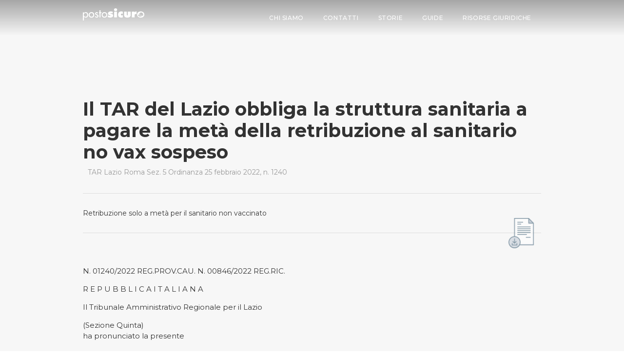

--- FILE ---
content_type: text/html
request_url: https://www.postosicuro.info/risorse-giuridiche/il-tar-del-lazio-obbliga-la-struttura-sanitaria-a-pagare-la-meta-della-retribuzione-al-sanitario-no-vax-sospeso
body_size: 5735
content:
<!DOCTYPE html><!-- Last Published: Sun Jan 18 2026 14:16:41 GMT+0000 (Coordinated Universal Time) --><html data-wf-domain="www.postosicuro.info" data-wf-page="5fd787327ef56436e5bdd710" data-wf-site="5ea68f4770b505579e4a89b8" lang="it" data-wf-collection="5fd787327ef5647814bdd6c5" data-wf-item-slug="il-tar-del-lazio-obbliga-la-struttura-sanitaria-a-pagare-la-meta-della-retribuzione-al-sanitario-no-vax-sospeso"><head><meta charset="utf-8"/><title>Il TAR del Lazio obbliga la struttura sanitaria a pagare la metà della retribuzione al sanitario no vax sospeso</title><meta content="TAR Lazio Roma Sez. 5 Ordinanza 25 febbraio 2022, n. 1240  | Retribuzione solo a metà per il sanitario non vaccinato" name="description"/><meta content="width=device-width, initial-scale=1" name="viewport"/><meta content="wX6sc792xaVRmScMiC53XfZaO8gq3uYlHdqoIZLDRmQ" name="google-site-verification"/><link href="https://cdn.prod.website-files.com/5ea68f4770b505579e4a89b8/css/postosicuro.webflow.shared.491c2ce56.css" rel="stylesheet" type="text/css" integrity="sha384-SRws5WF7IT9wbo7Se74ZW4UAM/CKLdmg5vX522gwBPBkCdj9UgxIE72ZUId400QV" crossorigin="anonymous"/><link href="https://fonts.googleapis.com" rel="preconnect"/><link href="https://fonts.gstatic.com" rel="preconnect" crossorigin="anonymous"/><script src="https://ajax.googleapis.com/ajax/libs/webfont/1.6.26/webfont.js" type="text/javascript"></script><script type="text/javascript">WebFont.load({  google: {    families: ["Montserrat:100,100italic,200,200italic,300,300italic,400,400italic,500,500italic,600,600italic,700,700italic,800,800italic,900,900italic","Manrope:200,300,regular,500,600,700,800","Lora:regular,500,600,700,italic,500italic,600italic,700italic"]  }});</script><script type="text/javascript">!function(o,c){var n=c.documentElement,t=" w-mod-";n.className+=t+"js",("ontouchstart"in o||o.DocumentTouch&&c instanceof DocumentTouch)&&(n.className+=t+"touch")}(window,document);</script><link href="https://cdn.prod.website-files.com/5ea68f4770b505579e4a89b8/5ea6911949d1a7314a1a189f_Favicon-8.png" rel="shortcut icon" type="image/x-icon"/><link href="https://cdn.prod.website-files.com/5ea68f4770b505579e4a89b8/5ea690c027484b907bb41887_Webclip-8.png" rel="apple-touch-icon"/><link href="https://www.postosicuro.info/risorse-giuridiche/il-tar-del-lazio-obbliga-la-struttura-sanitaria-a-pagare-la-meta-della-retribuzione-al-sanitario-no-vax-sospeso" rel="canonical"/></head><body><div data-collapse="tiny" data-animation="over-right" data-duration="400" data-ix="navbar" data-easing="ease" data-easing2="ease" role="banner" class="navbar w-nav"><div class="w-container"><a href="/" class="logo w-nav-brand"><img src="https://cdn.prod.website-files.com/5ea68f4770b505579e4a89b8/5ea693d208815431c5bd96d5_nome%20sito%20B-8.png" height="25" sizes="(max-width: 479px) 100vw, 126.046875px" srcset="https://cdn.prod.website-files.com/5ea68f4770b505579e4a89b8/5ea693d208815431c5bd96d5_nome%20sito%20B-8-p-500.png 500w, https://cdn.prod.website-files.com/5ea68f4770b505579e4a89b8/5ea693d208815431c5bd96d5_nome%20sito%20B-8.png 1200w" alt="Logo sito" class="logo"/></a><nav role="navigation" class="nav-menu w-nav-menu"><a href="/chisiamo" class="nav-link w-nav-link">chi siamo</a><a href="/contattaci" class="nav-link w-nav-link">contatti</a><a href="/storie" class="nav-link w-nav-link">storie</a><a href="/guide" class="nav-link w-nav-link">guide</a><a href="/risorse-giuridiche" class="nav-link w-nav-link">risorse giuridiche</a><a href="#" class="close-x w-hidden-main w-hidden-medium w-hidden-small">×</a></nav><div class="menu-button w-hidden-main w-hidden-medium w-hidden-small w-clearfix w-nav-button"><div class="menu-icon w-icon-nav-menu"></div><div class="menu-link">MENU</div></div></div></div><main id="main-content" class="main-section"><div class="w-container"><div class="section-heading"><h1 class="heading-risorse">Il TAR del Lazio obbliga la struttura sanitaria a pagare la metà della retribuzione al sanitario no vax sospeso</h1><div class="blog-date-copy">TAR Lazio Roma Sez. 5 Ordinanza 25 febbraio 2022, n. 1240 </div><div class="full-divide"></div></div><div>Retribuzione solo a metà per il sanitario non vaccinato</div><a href="https://cdn.prod.website-files.com/5ea68f47a59e17e62e702508/627836595e7216c38af4da8b_2022%20TAR-Lazio-ordinanza-n.-1240-22.pdf" class="link-block-3 w-inline-block w-clearfix"><img src="https://cdn.prod.website-files.com/5ea68f4770b505579e4a89b8/5edfb27858665560beee49a3_files-and-folders.png" width="62" alt="Immagine documento" class="image-5"/></a><div><div class="full-divide"></div></div><div class="blog-post w-richtext"><p>‍</p><p>N. 01240/2022 REG.PROV.CAU. N. 00846/2022 REG.RIC.</p><p>R E P U B B L I C A I T A L I A N A</p><p>Il Tribunale Amministrativo Regionale per il Lazio</p><p>(Sezione Quinta)<br/>ha pronunciato la presente</p><p>ORDINANZA</p><p>sul ricorso numero di registro generale 846 del 2022, proposto da -OMISSIS-, rappresentato e difeso dall&#x27;avvocato Luigi Parenti, con domicilio digitale come da PEC da Registri di Giustizia e domicilio eletto presso il suo studio in Roma, viale delle Milizie 114;</p><p>contro<br/>Ministero della Giustizia, in persona del Ministro in carica, rappresentato e difeso dall&#x27;Avvocatura Generale dello Stato, con domicilio ex lege in Roma, via dei Portoghesi, 12;</p><p><br/>previa sospensione dell&#x27;efficacia,<br/>- del provvedimento prot. nr. 00106/2022 del 4 gennaio 2022, notificato il 5 gennaio 2022, di immediata sospensione dal servizio e dalla retribuzione fino alla comunicazione dell’avvio o del completamento del ciclo vaccinale primario o della somministrazione della dose di richiamo, e comunque non oltre il termine di sei mesi a decorrere dal 15 dicembre 2021, ai sensi dell’art. 2 comma 3 del d.l. 26 novembre 2021, n. 172;<br/>- dell&#x27;invito, notificato il 15 dicembre 2021 n. 0027540 di prot., a produrre documentazione relativa all’avvio del ciclo vaccinale o alla sua prenotazione;<br/>- del decreto legge 26 novembre 2021, n, 172 recante “Misure urgenti per il contenimento dell&#x27;epidemia da COVID-19 e per lo svolgimento in sicurezza delle attività economiche e sociali”;<br/>- del decreto legge 21 settembre 2021, n. 127 recante “Misure urgenti per assicurare lo svolgimento in sicurezza del lavoro pubblico e privato mediante l&#x27;estensione dell&#x27;ambito applicativo della certificazione verde COVID-19 e il rafforzamento del sistema di screening”;<br/>- - del decreto legge 01.04.2021, n. 44, recante “Misure urgenti per il contenimento dell&#x27;epidemia da COVID-19, in materia di vaccinazioni anti SARS-CoV-2, di giustizia e di concorsi pubblici”;<br/>- della legge del 28.05.2021, n. 76;<br/>- della legge del 23.07.2021, n. 106;<br/>- del d.l. del 07.01.2022 n.1;<br/>- di ogni altro atto presupposto, connesso, collegato e/o consequenziale, antecedente o successivo, ancorché non conosciuto;<br/>b) nonché per la condanna dell’Amministrazione al risarcimento di tutti i danni subiti e subendi dal ricorrente.<br/>Visti il ricorso e i relativi allegati.<br/>Visto l&#x27;atto di costituzione in giudizio del Ministero della Giustizia.<br/>Vista la domanda di sospensione dell&#x27;esecuzione del provvedimento impugnato, presentata in via incidentale dalla parte ricorrente.<br/>Visto l&#x27;art. 55 cod. proc. amm.. Visti tutti gli atti della causa.<br/>Ritenuta la propria giurisdizione e competenza.<br/>Relatore nella camera di consiglio del giorno 25 febbraio 2022 la dott.ssa Ida Tascone e uditi per le parti i difensori come specificato nel verbale.</p><p>Considerato che il ricorso richiede approfondimento di merito, in relazione ai profili di doveroso bilanciamento di valori costituzionali, tra la tutela della salute come interesse collettivo - cui è funzionalizzato l’obbligo vaccinale - e l’assicurazione di un sostegno economico vitale - idoneo a sopperire alle esigenze essenziali di vita, nel caso di sospensione dell’attività di servizio per mancata sottoposizione alla somministrazione delle dosi e successivi richiami,<br/>c.d. booster - tenuto conto che la sospensione è dichiaratamente di natura non disciplinare e implica la privazione integrale del trattamento retributivo. Ritenuto, pertanto, di accogliere l’istanza cautelare, nel senso che al ricorrente sia corrisposto assegno alimentare pari alla metà del trattamento retributivo di attività, confermando il decreto monocratico del 02/02/2022 n. 724, nei sensi indicati.<br/>Ritenuto di fissare per la trattazione di merito l’udienza pubblica del 6 maggio 2022.<br/>Ritenuto equo compensare le spese della presente fase cautelare.<br/> </p><p>P.Q.M.<br/> </p><p>Il Tribunale Amministrativo Regionale per il Lazio (Sezione Quinta)<br/>a) accoglie l’istanza cautelare nei sensi di cui in motivazione;<br/>b) fissa per la trattazione di merito del ricorso l&#x27;udienza pubblica del 6 maggio 2022.<br/>Spese compensate.<br/>La presente ordinanza sarà eseguita dall&#x27;Amministrazione ed è depositata presso la segreteria del Tribunale che provvederà a darne comunicazione alle parti.<br/>Ritenuto che sussistano i presupposti di cui di cui all&#x27;articolo 52, commi 1 e 2, del decreto legislativo 30 giugno 2003, n. 196, e all&#x27;articolo 9, paragraﬁ 1 e 4, del Regolamento (UE) 2016/679 del Parlamento europeo e del Consiglio del 27 aprile 2016 e all’articolo 2-septies del decreto legislativo 30 giugno 2003, n. 196, come modiﬁcato dal decreto legislativo 10 agosto 2018, n. 101, manda alla Segreteria di procedere, in qualsiasi ipotesi di diffusione del presente provvedimento, all&#x27;oscuramento delle generalità nonché di qualsiasi dato idoneo a rivelare lo stato di salute delle parti o di persone comunque ivi citate. Così deciso in Roma nella camera di consiglio del giorno 25 febbraio 2022 con l&#x27;intervento dei magistrati:<br/>Leonardo Spagnoletti, Presidente Sebastiano Zafarana, Consigliere<br/>Ida Tascone, Referendario, Estensore</p><p><br/>L&#x27;ESTENSORE IL PRESIDENTE<br/>Ida Tascone Leonardo Spagnoletti</p><p>IL SEGRETARIO</p><p>‍</p><p>‍</p></div></div><div class="main-section gray"></div></main><div class="main-section dark"><div class="w-container"><div class="section-heading"><h2 class="white">Iscriviti alla nostra newsletter</h2><div class="med-divider"></div></div><div class="form-wrapper w-form"><form id="email-form" name="email-form" data-name="Email Form" action="https://postosicuro.us10.list-manage.com/subscribe/post?u=4b3a78dd780ea23740da2d536&amp;amp;id=708ef514f2" method="post" class="w-clearfix" data-wf-page-id="5fd787327ef56436e5bdd710" data-wf-element-id="3bd33d45-8464-92a7-9cf0-d7b045aa296d"><input class="field w-input" maxlength="256" name="email" data-name="Email" placeholder="Inserisci qui il tuo indirizzo email" type="email" id="email" required=""/><input type="submit" data-wait="Attendi..." class="submit-button w-button" value="Invia"/></form><div class="success-message w-form-done"><p>Thank you! Your submission has been received!</p></div><div class="w-form-fail"><p>Oops! Something went wrong while submitting the form</p></div></div></div><div class="footer-section"><div class="w-container"><div class="w-row"><div class="w-col w-col-4 w-col-small-4"><a href="/" class="footer-logo w-inline-block"><img src="https://cdn.prod.website-files.com/5ea68f4770b505579e4a89b8/5ea693d208815431c5bd96d5_nome%20sito%20B-8.png" width="150" sizes="(max-width: 479px) 150px, (max-width: 767px) 22vw, 120px" srcset="https://cdn.prod.website-files.com/5ea68f4770b505579e4a89b8/5ea693d208815431c5bd96d5_nome%20sito%20B-8-p-500.png 500w, https://cdn.prod.website-files.com/5ea68f4770b505579e4a89b8/5ea693d208815431c5bd96d5_nome%20sito%20B-8.png 1200w" alt="Logo sito" class="image footer-logo"/></a></div><div class="footer-links w-col w-col-8 w-col-small-8"><a href="/chisiamo" class="footer-link">chi siamo</a><a href="/contattaci" class="footer-link">CONTATTI</a></div></div></div><div class="info-wrap"><div class="footer-col"><div class="footer-col"><div class="text-block-7"><strong>contatti</strong></div><a href="tel:+393456087455" class="link-7">+39 3456087455</a><a href="mailto:scrivimi@postosicuro.info" class="link-7">scrivimi@postosicuro.info</a></div></div><div class="w-embed w-script"><a href="https://www.iubenda.com/privacy-policy/70902978" class="iubenda-white no-brand iubenda-embed" title="Privacy Policy ">Privacy Policy</a><script type="text/javascript">(function (w,d) {var loader = function () {var s = d.createElement("script"), tag = d.getElementsByTagName("script")[0]; s.src="https://cdn.iubenda.com/iubenda.js"; tag.parentNode.insertBefore(s,tag);}; if(w.addEventListener){w.addEventListener("load", loader, false);}else if(w.attachEvent){w.attachEvent("onload", loader);}else{w.onload = loader;}})(window, document);</script></div><div class="w-embed w-script"><a href="https://www.iubenda.com/privacy-policy/70902978/cookie-policy" class="iubenda-white no-brand iubenda-embed" title="Cookie Policy ">Cookie Policy</a><script type="text/javascript">(function (w,d) {var loader = function () {var s = d.createElement("script"), tag = d.getElementsByTagName("script")[0]; s.src="https://cdn.iubenda.com/iubenda.js"; tag.parentNode.insertBefore(s,tag);}; if(w.addEventListener){w.addEventListener("load", loader, false);}else if(w.attachEvent){w.attachEvent("onload", loader);}else{w.onload = loader;}})(window, document);</script></div></div></div></div><script src="https://d3e54v103j8qbb.cloudfront.net/js/jquery-3.5.1.min.dc5e7f18c8.js?site=5ea68f4770b505579e4a89b8" type="text/javascript" integrity="sha256-9/aliU8dGd2tb6OSsuzixeV4y/faTqgFtohetphbbj0=" crossorigin="anonymous"></script><script src="https://cdn.prod.website-files.com/5ea68f4770b505579e4a89b8/js/webflow.schunk.fabe67737be5876b.js" type="text/javascript" integrity="sha384-g3gzw262W3Jj3+M7kZWy9vGwZaYZsBJwE3EnDnVYNS/mP/0L7GdRrUkS7KcZ0Mp5" crossorigin="anonymous"></script><script src="https://cdn.prod.website-files.com/5ea68f4770b505579e4a89b8/js/webflow.6f4baff3.12f29973b33f5eec.js" type="text/javascript" integrity="sha384-3AdPiBpk4MmuE6z06B89xBD5x+QbgY5qcb+o4kTe45gOyO5gbZCjCfINsHB0uaqQ" crossorigin="anonymous"></script><script type="text/javascript">
var _iub = _iub || [];
_iub.csConfiguration = {"consentOnContinuedBrowsing":false,"whitelabel":false,"lang":"it","siteId":1958889,"cookiePolicyId":70902978, "banner":{ "acceptButtonDisplay":true,"customizeButtonDisplay":true,"position":"float-top-center","acceptButtonColor":"#0073CE","acceptButtonCaptionColor":"white","customizeButtonColor":"#DADADA","customizeButtonCaptionColor":"#4D4D4D","textColor":"black","backgroundColor":"white" }};
</script>
<script type="text/javascript" src="//cdn.iubenda.com/cs/iubenda_cs.js" charset="UTF-8" async></script></body></html>

--- FILE ---
content_type: text/css
request_url: https://cdn.prod.website-files.com/5ea68f4770b505579e4a89b8/css/postosicuro.webflow.shared.491c2ce56.css
body_size: 15393
content:
html {
  -webkit-text-size-adjust: 100%;
  -ms-text-size-adjust: 100%;
  font-family: sans-serif;
}

body {
  margin: 0;
}

article, aside, details, figcaption, figure, footer, header, hgroup, main, menu, nav, section, summary {
  display: block;
}

audio, canvas, progress, video {
  vertical-align: baseline;
  display: inline-block;
}

audio:not([controls]) {
  height: 0;
  display: none;
}

[hidden], template {
  display: none;
}

a {
  background-color: #0000;
}

a:active, a:hover {
  outline: 0;
}

abbr[title] {
  border-bottom: 1px dotted;
}

b, strong {
  font-weight: bold;
}

dfn {
  font-style: italic;
}

h1 {
  margin: .67em 0;
  font-size: 2em;
}

mark {
  color: #000;
  background: #ff0;
}

small {
  font-size: 80%;
}

sub, sup {
  vertical-align: baseline;
  font-size: 75%;
  line-height: 0;
  position: relative;
}

sup {
  top: -.5em;
}

sub {
  bottom: -.25em;
}

img {
  border: 0;
}

svg:not(:root) {
  overflow: hidden;
}

hr {
  box-sizing: content-box;
  height: 0;
}

pre {
  overflow: auto;
}

code, kbd, pre, samp {
  font-family: monospace;
  font-size: 1em;
}

button, input, optgroup, select, textarea {
  color: inherit;
  font: inherit;
  margin: 0;
}

button {
  overflow: visible;
}

button, select {
  text-transform: none;
}

button, html input[type="button"], input[type="reset"] {
  -webkit-appearance: button;
  cursor: pointer;
}

button[disabled], html input[disabled] {
  cursor: default;
}

button::-moz-focus-inner, input::-moz-focus-inner {
  border: 0;
  padding: 0;
}

input {
  line-height: normal;
}

input[type="checkbox"], input[type="radio"] {
  box-sizing: border-box;
  padding: 0;
}

input[type="number"]::-webkit-inner-spin-button, input[type="number"]::-webkit-outer-spin-button {
  height: auto;
}

input[type="search"] {
  -webkit-appearance: none;
}

input[type="search"]::-webkit-search-cancel-button, input[type="search"]::-webkit-search-decoration {
  -webkit-appearance: none;
}

legend {
  border: 0;
  padding: 0;
}

textarea {
  overflow: auto;
}

optgroup {
  font-weight: bold;
}

table {
  border-collapse: collapse;
  border-spacing: 0;
}

td, th {
  padding: 0;
}

@font-face {
  font-family: webflow-icons;
  src: url("[data-uri]") format("truetype");
  font-weight: normal;
  font-style: normal;
}

[class^="w-icon-"], [class*=" w-icon-"] {
  speak: none;
  font-variant: normal;
  text-transform: none;
  -webkit-font-smoothing: antialiased;
  -moz-osx-font-smoothing: grayscale;
  font-style: normal;
  font-weight: normal;
  line-height: 1;
  font-family: webflow-icons !important;
}

.w-icon-slider-right:before {
  content: "";
}

.w-icon-slider-left:before {
  content: "";
}

.w-icon-nav-menu:before {
  content: "";
}

.w-icon-arrow-down:before, .w-icon-dropdown-toggle:before {
  content: "";
}

.w-icon-file-upload-remove:before {
  content: "";
}

.w-icon-file-upload-icon:before {
  content: "";
}

* {
  box-sizing: border-box;
}

html {
  height: 100%;
}

body {
  color: #333;
  background-color: #fff;
  min-height: 100%;
  margin: 0;
  font-family: Arial, sans-serif;
  font-size: 14px;
  line-height: 20px;
}

img {
  vertical-align: middle;
  max-width: 100%;
  display: inline-block;
}

html.w-mod-touch * {
  background-attachment: scroll !important;
}

.w-block {
  display: block;
}

.w-inline-block {
  max-width: 100%;
  display: inline-block;
}

.w-clearfix:before, .w-clearfix:after {
  content: " ";
  grid-area: 1 / 1 / 2 / 2;
  display: table;
}

.w-clearfix:after {
  clear: both;
}

.w-hidden {
  display: none;
}

.w-button {
  color: #fff;
  line-height: inherit;
  cursor: pointer;
  background-color: #3898ec;
  border: 0;
  border-radius: 0;
  padding: 9px 15px;
  text-decoration: none;
  display: inline-block;
}

input.w-button {
  -webkit-appearance: button;
}

html[data-w-dynpage] [data-w-cloak] {
  color: #0000 !important;
}

.w-code-block {
  margin: unset;
}

pre.w-code-block code {
  all: inherit;
}

.w-optimization {
  display: contents;
}

.w-webflow-badge, .w-webflow-badge > img {
  box-sizing: unset;
  width: unset;
  height: unset;
  max-height: unset;
  max-width: unset;
  min-height: unset;
  min-width: unset;
  margin: unset;
  padding: unset;
  float: unset;
  clear: unset;
  border: unset;
  border-radius: unset;
  background: unset;
  background-image: unset;
  background-position: unset;
  background-size: unset;
  background-repeat: unset;
  background-origin: unset;
  background-clip: unset;
  background-attachment: unset;
  background-color: unset;
  box-shadow: unset;
  transform: unset;
  direction: unset;
  font-family: unset;
  font-weight: unset;
  color: unset;
  font-size: unset;
  line-height: unset;
  font-style: unset;
  font-variant: unset;
  text-align: unset;
  letter-spacing: unset;
  -webkit-text-decoration: unset;
  text-decoration: unset;
  text-indent: unset;
  text-transform: unset;
  list-style-type: unset;
  text-shadow: unset;
  vertical-align: unset;
  cursor: unset;
  white-space: unset;
  word-break: unset;
  word-spacing: unset;
  word-wrap: unset;
  transition: unset;
}

.w-webflow-badge {
  white-space: nowrap;
  cursor: pointer;
  box-shadow: 0 0 0 1px #0000001a, 0 1px 3px #0000001a;
  visibility: visible !important;
  opacity: 1 !important;
  z-index: 2147483647 !important;
  color: #aaadb0 !important;
  overflow: unset !important;
  background-color: #fff !important;
  border-radius: 3px !important;
  width: auto !important;
  height: auto !important;
  margin: 0 !important;
  padding: 6px !important;
  font-size: 12px !important;
  line-height: 14px !important;
  text-decoration: none !important;
  display: inline-block !important;
  position: fixed !important;
  inset: auto 12px 12px auto !important;
  transform: none !important;
}

.w-webflow-badge > img {
  position: unset;
  visibility: unset !important;
  opacity: 1 !important;
  vertical-align: middle !important;
  display: inline-block !important;
}

h1, h2, h3, h4, h5, h6 {
  margin-bottom: 10px;
  font-weight: bold;
}

h1 {
  margin-top: 20px;
  font-size: 38px;
  line-height: 44px;
}

h2 {
  margin-top: 20px;
  font-size: 32px;
  line-height: 36px;
}

h3 {
  margin-top: 20px;
  font-size: 24px;
  line-height: 30px;
}

h4 {
  margin-top: 10px;
  font-size: 18px;
  line-height: 24px;
}

h5 {
  margin-top: 10px;
  font-size: 14px;
  line-height: 20px;
}

h6 {
  margin-top: 10px;
  font-size: 12px;
  line-height: 18px;
}

p {
  margin-top: 0;
  margin-bottom: 10px;
}

blockquote {
  border-left: 5px solid #e2e2e2;
  margin: 0 0 10px;
  padding: 10px 20px;
  font-size: 18px;
  line-height: 22px;
}

figure {
  margin: 0 0 10px;
}

figcaption {
  text-align: center;
  margin-top: 5px;
}

ul, ol {
  margin-top: 0;
  margin-bottom: 10px;
  padding-left: 40px;
}

.w-list-unstyled {
  padding-left: 0;
  list-style: none;
}

.w-embed:before, .w-embed:after {
  content: " ";
  grid-area: 1 / 1 / 2 / 2;
  display: table;
}

.w-embed:after {
  clear: both;
}

.w-video {
  width: 100%;
  padding: 0;
  position: relative;
}

.w-video iframe, .w-video object, .w-video embed {
  border: none;
  width: 100%;
  height: 100%;
  position: absolute;
  top: 0;
  left: 0;
}

fieldset {
  border: 0;
  margin: 0;
  padding: 0;
}

button, [type="button"], [type="reset"] {
  cursor: pointer;
  -webkit-appearance: button;
  border: 0;
}

.w-form {
  margin: 0 0 15px;
}

.w-form-done {
  text-align: center;
  background-color: #ddd;
  padding: 20px;
  display: none;
}

.w-form-fail {
  background-color: #ffdede;
  margin-top: 10px;
  padding: 10px;
  display: none;
}

label {
  margin-bottom: 5px;
  font-weight: bold;
  display: block;
}

.w-input, .w-select {
  color: #333;
  vertical-align: middle;
  background-color: #fff;
  border: 1px solid #ccc;
  width: 100%;
  height: 38px;
  margin-bottom: 10px;
  padding: 8px 12px;
  font-size: 14px;
  line-height: 1.42857;
  display: block;
}

.w-input::placeholder, .w-select::placeholder {
  color: #999;
}

.w-input:focus, .w-select:focus {
  border-color: #3898ec;
  outline: 0;
}

.w-input[disabled], .w-select[disabled], .w-input[readonly], .w-select[readonly], fieldset[disabled] .w-input, fieldset[disabled] .w-select {
  cursor: not-allowed;
}

.w-input[disabled]:not(.w-input-disabled), .w-select[disabled]:not(.w-input-disabled), .w-input[readonly], .w-select[readonly], fieldset[disabled]:not(.w-input-disabled) .w-input, fieldset[disabled]:not(.w-input-disabled) .w-select {
  background-color: #eee;
}

textarea.w-input, textarea.w-select {
  height: auto;
}

.w-select {
  background-color: #f3f3f3;
}

.w-select[multiple] {
  height: auto;
}

.w-form-label {
  cursor: pointer;
  margin-bottom: 0;
  font-weight: normal;
  display: inline-block;
}

.w-radio {
  margin-bottom: 5px;
  padding-left: 20px;
  display: block;
}

.w-radio:before, .w-radio:after {
  content: " ";
  grid-area: 1 / 1 / 2 / 2;
  display: table;
}

.w-radio:after {
  clear: both;
}

.w-radio-input {
  float: left;
  margin: 3px 0 0 -20px;
  line-height: normal;
}

.w-file-upload {
  margin-bottom: 10px;
  display: block;
}

.w-file-upload-input {
  opacity: 0;
  z-index: -100;
  width: .1px;
  height: .1px;
  position: absolute;
  overflow: hidden;
}

.w-file-upload-default, .w-file-upload-uploading, .w-file-upload-success {
  color: #333;
  display: inline-block;
}

.w-file-upload-error {
  margin-top: 10px;
  display: block;
}

.w-file-upload-default.w-hidden, .w-file-upload-uploading.w-hidden, .w-file-upload-error.w-hidden, .w-file-upload-success.w-hidden {
  display: none;
}

.w-file-upload-uploading-btn {
  cursor: pointer;
  background-color: #fafafa;
  border: 1px solid #ccc;
  margin: 0;
  padding: 8px 12px;
  font-size: 14px;
  font-weight: normal;
  display: flex;
}

.w-file-upload-file {
  background-color: #fafafa;
  border: 1px solid #ccc;
  flex-grow: 1;
  justify-content: space-between;
  margin: 0;
  padding: 8px 9px 8px 11px;
  display: flex;
}

.w-file-upload-file-name {
  font-size: 14px;
  font-weight: normal;
  display: block;
}

.w-file-remove-link {
  cursor: pointer;
  width: auto;
  height: auto;
  margin-top: 3px;
  margin-left: 10px;
  padding: 3px;
  display: block;
}

.w-icon-file-upload-remove {
  margin: auto;
  font-size: 10px;
}

.w-file-upload-error-msg {
  color: #ea384c;
  padding: 2px 0;
  display: inline-block;
}

.w-file-upload-info {
  padding: 0 12px;
  line-height: 38px;
  display: inline-block;
}

.w-file-upload-label {
  cursor: pointer;
  background-color: #fafafa;
  border: 1px solid #ccc;
  margin: 0;
  padding: 8px 12px;
  font-size: 14px;
  font-weight: normal;
  display: inline-block;
}

.w-icon-file-upload-icon, .w-icon-file-upload-uploading {
  width: 20px;
  margin-right: 8px;
  display: inline-block;
}

.w-icon-file-upload-uploading {
  height: 20px;
}

.w-container {
  max-width: 940px;
  margin-left: auto;
  margin-right: auto;
}

.w-container:before, .w-container:after {
  content: " ";
  grid-area: 1 / 1 / 2 / 2;
  display: table;
}

.w-container:after {
  clear: both;
}

.w-container .w-row {
  margin-left: -10px;
  margin-right: -10px;
}

.w-row:before, .w-row:after {
  content: " ";
  grid-area: 1 / 1 / 2 / 2;
  display: table;
}

.w-row:after {
  clear: both;
}

.w-row .w-row {
  margin-left: 0;
  margin-right: 0;
}

.w-col {
  float: left;
  width: 100%;
  min-height: 1px;
  padding-left: 10px;
  padding-right: 10px;
  position: relative;
}

.w-col .w-col {
  padding-left: 0;
  padding-right: 0;
}

.w-col-1 {
  width: 8.33333%;
}

.w-col-2 {
  width: 16.6667%;
}

.w-col-3 {
  width: 25%;
}

.w-col-4 {
  width: 33.3333%;
}

.w-col-5 {
  width: 41.6667%;
}

.w-col-6 {
  width: 50%;
}

.w-col-7 {
  width: 58.3333%;
}

.w-col-8 {
  width: 66.6667%;
}

.w-col-9 {
  width: 75%;
}

.w-col-10 {
  width: 83.3333%;
}

.w-col-11 {
  width: 91.6667%;
}

.w-col-12 {
  width: 100%;
}

.w-hidden-main {
  display: none !important;
}

@media screen and (max-width: 991px) {
  .w-container {
    max-width: 728px;
  }

  .w-hidden-main {
    display: inherit !important;
  }

  .w-hidden-medium {
    display: none !important;
  }

  .w-col-medium-1 {
    width: 8.33333%;
  }

  .w-col-medium-2 {
    width: 16.6667%;
  }

  .w-col-medium-3 {
    width: 25%;
  }

  .w-col-medium-4 {
    width: 33.3333%;
  }

  .w-col-medium-5 {
    width: 41.6667%;
  }

  .w-col-medium-6 {
    width: 50%;
  }

  .w-col-medium-7 {
    width: 58.3333%;
  }

  .w-col-medium-8 {
    width: 66.6667%;
  }

  .w-col-medium-9 {
    width: 75%;
  }

  .w-col-medium-10 {
    width: 83.3333%;
  }

  .w-col-medium-11 {
    width: 91.6667%;
  }

  .w-col-medium-12 {
    width: 100%;
  }

  .w-col-stack {
    width: 100%;
    left: auto;
    right: auto;
  }
}

@media screen and (max-width: 767px) {
  .w-hidden-main, .w-hidden-medium {
    display: inherit !important;
  }

  .w-hidden-small {
    display: none !important;
  }

  .w-row, .w-container .w-row {
    margin-left: 0;
    margin-right: 0;
  }

  .w-col {
    width: 100%;
    left: auto;
    right: auto;
  }

  .w-col-small-1 {
    width: 8.33333%;
  }

  .w-col-small-2 {
    width: 16.6667%;
  }

  .w-col-small-3 {
    width: 25%;
  }

  .w-col-small-4 {
    width: 33.3333%;
  }

  .w-col-small-5 {
    width: 41.6667%;
  }

  .w-col-small-6 {
    width: 50%;
  }

  .w-col-small-7 {
    width: 58.3333%;
  }

  .w-col-small-8 {
    width: 66.6667%;
  }

  .w-col-small-9 {
    width: 75%;
  }

  .w-col-small-10 {
    width: 83.3333%;
  }

  .w-col-small-11 {
    width: 91.6667%;
  }

  .w-col-small-12 {
    width: 100%;
  }
}

@media screen and (max-width: 479px) {
  .w-container {
    max-width: none;
  }

  .w-hidden-main, .w-hidden-medium, .w-hidden-small {
    display: inherit !important;
  }

  .w-hidden-tiny {
    display: none !important;
  }

  .w-col {
    width: 100%;
  }

  .w-col-tiny-1 {
    width: 8.33333%;
  }

  .w-col-tiny-2 {
    width: 16.6667%;
  }

  .w-col-tiny-3 {
    width: 25%;
  }

  .w-col-tiny-4 {
    width: 33.3333%;
  }

  .w-col-tiny-5 {
    width: 41.6667%;
  }

  .w-col-tiny-6 {
    width: 50%;
  }

  .w-col-tiny-7 {
    width: 58.3333%;
  }

  .w-col-tiny-8 {
    width: 66.6667%;
  }

  .w-col-tiny-9 {
    width: 75%;
  }

  .w-col-tiny-10 {
    width: 83.3333%;
  }

  .w-col-tiny-11 {
    width: 91.6667%;
  }

  .w-col-tiny-12 {
    width: 100%;
  }
}

.w-widget {
  position: relative;
}

.w-widget-map {
  width: 100%;
  height: 400px;
}

.w-widget-map label {
  width: auto;
  display: inline;
}

.w-widget-map img {
  max-width: inherit;
}

.w-widget-map .gm-style-iw {
  text-align: center;
}

.w-widget-map .gm-style-iw > button {
  display: none !important;
}

.w-widget-twitter {
  overflow: hidden;
}

.w-widget-twitter-count-shim {
  vertical-align: top;
  text-align: center;
  background: #fff;
  border: 1px solid #758696;
  border-radius: 3px;
  width: 28px;
  height: 20px;
  display: inline-block;
  position: relative;
}

.w-widget-twitter-count-shim * {
  pointer-events: none;
  -webkit-user-select: none;
  user-select: none;
}

.w-widget-twitter-count-shim .w-widget-twitter-count-inner {
  text-align: center;
  color: #999;
  font-family: serif;
  font-size: 15px;
  line-height: 12px;
  position: relative;
}

.w-widget-twitter-count-shim .w-widget-twitter-count-clear {
  display: block;
  position: relative;
}

.w-widget-twitter-count-shim.w--large {
  width: 36px;
  height: 28px;
}

.w-widget-twitter-count-shim.w--large .w-widget-twitter-count-inner {
  font-size: 18px;
  line-height: 18px;
}

.w-widget-twitter-count-shim:not(.w--vertical) {
  margin-left: 5px;
  margin-right: 8px;
}

.w-widget-twitter-count-shim:not(.w--vertical).w--large {
  margin-left: 6px;
}

.w-widget-twitter-count-shim:not(.w--vertical):before, .w-widget-twitter-count-shim:not(.w--vertical):after {
  content: " ";
  pointer-events: none;
  border: solid #0000;
  width: 0;
  height: 0;
  position: absolute;
  top: 50%;
  left: 0;
}

.w-widget-twitter-count-shim:not(.w--vertical):before {
  border-width: 4px;
  border-color: #75869600 #5d6c7b #75869600 #75869600;
  margin-top: -4px;
  margin-left: -9px;
}

.w-widget-twitter-count-shim:not(.w--vertical).w--large:before {
  border-width: 5px;
  margin-top: -5px;
  margin-left: -10px;
}

.w-widget-twitter-count-shim:not(.w--vertical):after {
  border-width: 4px;
  border-color: #fff0 #fff #fff0 #fff0;
  margin-top: -4px;
  margin-left: -8px;
}

.w-widget-twitter-count-shim:not(.w--vertical).w--large:after {
  border-width: 5px;
  margin-top: -5px;
  margin-left: -9px;
}

.w-widget-twitter-count-shim.w--vertical {
  width: 61px;
  height: 33px;
  margin-bottom: 8px;
}

.w-widget-twitter-count-shim.w--vertical:before, .w-widget-twitter-count-shim.w--vertical:after {
  content: " ";
  pointer-events: none;
  border: solid #0000;
  width: 0;
  height: 0;
  position: absolute;
  top: 100%;
  left: 50%;
}

.w-widget-twitter-count-shim.w--vertical:before {
  border-width: 5px;
  border-color: #5d6c7b #75869600 #75869600;
  margin-left: -5px;
}

.w-widget-twitter-count-shim.w--vertical:after {
  border-width: 4px;
  border-color: #fff #fff0 #fff0;
  margin-left: -4px;
}

.w-widget-twitter-count-shim.w--vertical .w-widget-twitter-count-inner {
  font-size: 18px;
  line-height: 22px;
}

.w-widget-twitter-count-shim.w--vertical.w--large {
  width: 76px;
}

.w-background-video {
  color: #fff;
  height: 500px;
  position: relative;
  overflow: hidden;
}

.w-background-video > video {
  object-fit: cover;
  z-index: -100;
  background-position: 50%;
  background-size: cover;
  width: 100%;
  height: 100%;
  margin: auto;
  position: absolute;
  inset: -100%;
}

.w-background-video > video::-webkit-media-controls-start-playback-button {
  -webkit-appearance: none;
  display: none !important;
}

.w-background-video--control {
  background-color: #0000;
  padding: 0;
  position: absolute;
  bottom: 1em;
  right: 1em;
}

.w-background-video--control > [hidden] {
  display: none !important;
}

.w-slider {
  text-align: center;
  clear: both;
  -webkit-tap-highlight-color: #0000;
  tap-highlight-color: #0000;
  background: #ddd;
  height: 300px;
  position: relative;
}

.w-slider-mask {
  z-index: 1;
  white-space: nowrap;
  height: 100%;
  display: block;
  position: relative;
  left: 0;
  right: 0;
  overflow: hidden;
}

.w-slide {
  vertical-align: top;
  white-space: normal;
  text-align: left;
  width: 100%;
  height: 100%;
  display: inline-block;
  position: relative;
}

.w-slider-nav {
  z-index: 2;
  text-align: center;
  -webkit-tap-highlight-color: #0000;
  tap-highlight-color: #0000;
  height: 40px;
  margin: auto;
  padding-top: 10px;
  position: absolute;
  inset: auto 0 0;
}

.w-slider-nav.w-round > div {
  border-radius: 100%;
}

.w-slider-nav.w-num > div {
  font-size: inherit;
  line-height: inherit;
  width: auto;
  height: auto;
  padding: .2em .5em;
}

.w-slider-nav.w-shadow > div {
  box-shadow: 0 0 3px #3336;
}

.w-slider-nav-invert {
  color: #fff;
}

.w-slider-nav-invert > div {
  background-color: #2226;
}

.w-slider-nav-invert > div.w-active {
  background-color: #222;
}

.w-slider-dot {
  cursor: pointer;
  background-color: #fff6;
  width: 1em;
  height: 1em;
  margin: 0 3px .5em;
  transition: background-color .1s, color .1s;
  display: inline-block;
  position: relative;
}

.w-slider-dot.w-active {
  background-color: #fff;
}

.w-slider-dot:focus {
  outline: none;
  box-shadow: 0 0 0 2px #fff;
}

.w-slider-dot:focus.w-active {
  box-shadow: none;
}

.w-slider-arrow-left, .w-slider-arrow-right {
  cursor: pointer;
  color: #fff;
  -webkit-tap-highlight-color: #0000;
  tap-highlight-color: #0000;
  -webkit-user-select: none;
  user-select: none;
  width: 80px;
  margin: auto;
  font-size: 40px;
  position: absolute;
  inset: 0;
  overflow: hidden;
}

.w-slider-arrow-left [class^="w-icon-"], .w-slider-arrow-right [class^="w-icon-"], .w-slider-arrow-left [class*=" w-icon-"], .w-slider-arrow-right [class*=" w-icon-"] {
  position: absolute;
}

.w-slider-arrow-left:focus, .w-slider-arrow-right:focus {
  outline: 0;
}

.w-slider-arrow-left {
  z-index: 3;
  right: auto;
}

.w-slider-arrow-right {
  z-index: 4;
  left: auto;
}

.w-icon-slider-left, .w-icon-slider-right {
  width: 1em;
  height: 1em;
  margin: auto;
  inset: 0;
}

.w-slider-aria-label {
  clip: rect(0 0 0 0);
  border: 0;
  width: 1px;
  height: 1px;
  margin: -1px;
  padding: 0;
  position: absolute;
  overflow: hidden;
}

.w-slider-force-show {
  display: block !important;
}

.w-dropdown {
  text-align: left;
  z-index: 900;
  margin-left: auto;
  margin-right: auto;
  display: inline-block;
  position: relative;
}

.w-dropdown-btn, .w-dropdown-toggle, .w-dropdown-link {
  vertical-align: top;
  color: #222;
  text-align: left;
  white-space: nowrap;
  margin-left: auto;
  margin-right: auto;
  padding: 20px;
  text-decoration: none;
  position: relative;
}

.w-dropdown-toggle {
  -webkit-user-select: none;
  user-select: none;
  cursor: pointer;
  padding-right: 40px;
  display: inline-block;
}

.w-dropdown-toggle:focus {
  outline: 0;
}

.w-icon-dropdown-toggle {
  width: 1em;
  height: 1em;
  margin: auto 20px auto auto;
  position: absolute;
  top: 0;
  bottom: 0;
  right: 0;
}

.w-dropdown-list {
  background: #ddd;
  min-width: 100%;
  display: none;
  position: absolute;
}

.w-dropdown-list.w--open {
  display: block;
}

.w-dropdown-link {
  color: #222;
  padding: 10px 20px;
  display: block;
}

.w-dropdown-link.w--current {
  color: #0082f3;
}

.w-dropdown-link:focus {
  outline: 0;
}

@media screen and (max-width: 767px) {
  .w-nav-brand {
    padding-left: 10px;
  }
}

.w-lightbox-backdrop {
  cursor: auto;
  letter-spacing: normal;
  text-indent: 0;
  text-shadow: none;
  text-transform: none;
  visibility: visible;
  white-space: normal;
  word-break: normal;
  word-spacing: normal;
  word-wrap: normal;
  color: #fff;
  text-align: center;
  z-index: 2000;
  opacity: 0;
  -webkit-user-select: none;
  -moz-user-select: none;
  -webkit-tap-highlight-color: transparent;
  background: #000000e6;
  outline: 0;
  font-family: Helvetica Neue, Helvetica, Ubuntu, Segoe UI, Verdana, sans-serif;
  font-size: 17px;
  font-style: normal;
  font-weight: 300;
  line-height: 1.2;
  list-style: disc;
  position: fixed;
  inset: 0;
  -webkit-transform: translate(0);
}

.w-lightbox-backdrop, .w-lightbox-container {
  -webkit-overflow-scrolling: touch;
  height: 100%;
  overflow: auto;
}

.w-lightbox-content {
  height: 100vh;
  position: relative;
  overflow: hidden;
}

.w-lightbox-view {
  opacity: 0;
  width: 100vw;
  height: 100vh;
  position: absolute;
}

.w-lightbox-view:before {
  content: "";
  height: 100vh;
}

.w-lightbox-group, .w-lightbox-group .w-lightbox-view, .w-lightbox-group .w-lightbox-view:before {
  height: 86vh;
}

.w-lightbox-frame, .w-lightbox-view:before {
  vertical-align: middle;
  display: inline-block;
}

.w-lightbox-figure {
  margin: 0;
  position: relative;
}

.w-lightbox-group .w-lightbox-figure {
  cursor: pointer;
}

.w-lightbox-img {
  width: auto;
  max-width: none;
  height: auto;
}

.w-lightbox-image {
  float: none;
  max-width: 100vw;
  max-height: 100vh;
  display: block;
}

.w-lightbox-group .w-lightbox-image {
  max-height: 86vh;
}

.w-lightbox-caption {
  text-align: left;
  text-overflow: ellipsis;
  white-space: nowrap;
  background: #0006;
  padding: .5em 1em;
  position: absolute;
  bottom: 0;
  left: 0;
  right: 0;
  overflow: hidden;
}

.w-lightbox-embed {
  width: 100%;
  height: 100%;
  position: absolute;
  inset: 0;
}

.w-lightbox-control {
  cursor: pointer;
  background-position: center;
  background-repeat: no-repeat;
  background-size: 24px;
  width: 4em;
  transition: all .3s;
  position: absolute;
  top: 0;
}

.w-lightbox-left {
  background-image: url("[data-uri]");
  display: none;
  bottom: 0;
  left: 0;
}

.w-lightbox-right {
  background-image: url("[data-uri]");
  display: none;
  bottom: 0;
  right: 0;
}

.w-lightbox-close {
  background-image: url("[data-uri]");
  background-size: 18px;
  height: 2.6em;
  right: 0;
}

.w-lightbox-strip {
  white-space: nowrap;
  padding: 0 1vh;
  line-height: 0;
  position: absolute;
  bottom: 0;
  left: 0;
  right: 0;
  overflow: auto hidden;
}

.w-lightbox-item {
  box-sizing: content-box;
  cursor: pointer;
  width: 10vh;
  padding: 2vh 1vh;
  display: inline-block;
  -webkit-transform: translate3d(0, 0, 0);
}

.w-lightbox-active {
  opacity: .3;
}

.w-lightbox-thumbnail {
  background: #222;
  height: 10vh;
  position: relative;
  overflow: hidden;
}

.w-lightbox-thumbnail-image {
  position: absolute;
  top: 0;
  left: 0;
}

.w-lightbox-thumbnail .w-lightbox-tall {
  width: 100%;
  top: 50%;
  transform: translate(0, -50%);
}

.w-lightbox-thumbnail .w-lightbox-wide {
  height: 100%;
  left: 50%;
  transform: translate(-50%);
}

.w-lightbox-spinner {
  box-sizing: border-box;
  border: 5px solid #0006;
  border-radius: 50%;
  width: 40px;
  height: 40px;
  margin-top: -20px;
  margin-left: -20px;
  animation: .8s linear infinite spin;
  position: absolute;
  top: 50%;
  left: 50%;
}

.w-lightbox-spinner:after {
  content: "";
  border: 3px solid #0000;
  border-bottom-color: #fff;
  border-radius: 50%;
  position: absolute;
  inset: -4px;
}

.w-lightbox-hide {
  display: none;
}

.w-lightbox-noscroll {
  overflow: hidden;
}

@media (min-width: 768px) {
  .w-lightbox-content {
    height: 96vh;
    margin-top: 2vh;
  }

  .w-lightbox-view, .w-lightbox-view:before {
    height: 96vh;
  }

  .w-lightbox-group, .w-lightbox-group .w-lightbox-view, .w-lightbox-group .w-lightbox-view:before {
    height: 84vh;
  }

  .w-lightbox-image {
    max-width: 96vw;
    max-height: 96vh;
  }

  .w-lightbox-group .w-lightbox-image {
    max-width: 82.3vw;
    max-height: 84vh;
  }

  .w-lightbox-left, .w-lightbox-right {
    opacity: .5;
    display: block;
  }

  .w-lightbox-close {
    opacity: .8;
  }

  .w-lightbox-control:hover {
    opacity: 1;
  }
}

.w-lightbox-inactive, .w-lightbox-inactive:hover {
  opacity: 0;
}

.w-richtext:before, .w-richtext:after {
  content: " ";
  grid-area: 1 / 1 / 2 / 2;
  display: table;
}

.w-richtext:after {
  clear: both;
}

.w-richtext[contenteditable="true"]:before, .w-richtext[contenteditable="true"]:after {
  white-space: initial;
}

.w-richtext ol, .w-richtext ul {
  overflow: hidden;
}

.w-richtext .w-richtext-figure-selected.w-richtext-figure-type-video div:after, .w-richtext .w-richtext-figure-selected[data-rt-type="video"] div:after, .w-richtext .w-richtext-figure-selected.w-richtext-figure-type-image div, .w-richtext .w-richtext-figure-selected[data-rt-type="image"] div {
  outline: 2px solid #2895f7;
}

.w-richtext figure.w-richtext-figure-type-video > div:after, .w-richtext figure[data-rt-type="video"] > div:after {
  content: "";
  display: none;
  position: absolute;
  inset: 0;
}

.w-richtext figure {
  max-width: 60%;
  position: relative;
}

.w-richtext figure > div:before {
  cursor: default !important;
}

.w-richtext figure img {
  width: 100%;
}

.w-richtext figure figcaption.w-richtext-figcaption-placeholder {
  opacity: .6;
}

.w-richtext figure div {
  color: #0000;
  font-size: 0;
}

.w-richtext figure.w-richtext-figure-type-image, .w-richtext figure[data-rt-type="image"] {
  display: table;
}

.w-richtext figure.w-richtext-figure-type-image > div, .w-richtext figure[data-rt-type="image"] > div {
  display: inline-block;
}

.w-richtext figure.w-richtext-figure-type-image > figcaption, .w-richtext figure[data-rt-type="image"] > figcaption {
  caption-side: bottom;
  display: table-caption;
}

.w-richtext figure.w-richtext-figure-type-video, .w-richtext figure[data-rt-type="video"] {
  width: 60%;
  height: 0;
}

.w-richtext figure.w-richtext-figure-type-video iframe, .w-richtext figure[data-rt-type="video"] iframe {
  width: 100%;
  height: 100%;
  position: absolute;
  top: 0;
  left: 0;
}

.w-richtext figure.w-richtext-figure-type-video > div, .w-richtext figure[data-rt-type="video"] > div {
  width: 100%;
}

.w-richtext figure.w-richtext-align-center {
  clear: both;
  margin-left: auto;
  margin-right: auto;
}

.w-richtext figure.w-richtext-align-center.w-richtext-figure-type-image > div, .w-richtext figure.w-richtext-align-center[data-rt-type="image"] > div {
  max-width: 100%;
}

.w-richtext figure.w-richtext-align-normal {
  clear: both;
}

.w-richtext figure.w-richtext-align-fullwidth {
  text-align: center;
  clear: both;
  width: 100%;
  max-width: 100%;
  margin-left: auto;
  margin-right: auto;
  display: block;
}

.w-richtext figure.w-richtext-align-fullwidth > div {
  padding-bottom: inherit;
  display: inline-block;
}

.w-richtext figure.w-richtext-align-fullwidth > figcaption {
  display: block;
}

.w-richtext figure.w-richtext-align-floatleft {
  float: left;
  clear: none;
  margin-right: 15px;
}

.w-richtext figure.w-richtext-align-floatright {
  float: right;
  clear: none;
  margin-left: 15px;
}

.w-nav {
  z-index: 1000;
  background: #ddd;
  position: relative;
}

.w-nav:before, .w-nav:after {
  content: " ";
  grid-area: 1 / 1 / 2 / 2;
  display: table;
}

.w-nav:after {
  clear: both;
}

.w-nav-brand {
  float: left;
  color: #333;
  text-decoration: none;
  position: relative;
}

.w-nav-link {
  vertical-align: top;
  color: #222;
  text-align: left;
  margin-left: auto;
  margin-right: auto;
  padding: 20px;
  text-decoration: none;
  display: inline-block;
  position: relative;
}

.w-nav-link.w--current {
  color: #0082f3;
}

.w-nav-menu {
  float: right;
  position: relative;
}

[data-nav-menu-open] {
  text-align: center;
  background: #c8c8c8;
  min-width: 200px;
  position: absolute;
  top: 100%;
  left: 0;
  right: 0;
  overflow: visible;
  display: block !important;
}

.w--nav-link-open {
  display: block;
  position: relative;
}

.w-nav-overlay {
  width: 100%;
  display: none;
  position: absolute;
  top: 100%;
  left: 0;
  right: 0;
  overflow: hidden;
}

.w-nav-overlay [data-nav-menu-open] {
  top: 0;
}

.w-nav[data-animation="over-left"] .w-nav-overlay {
  width: auto;
}

.w-nav[data-animation="over-left"] .w-nav-overlay, .w-nav[data-animation="over-left"] [data-nav-menu-open] {
  z-index: 1;
  top: 0;
  right: auto;
}

.w-nav[data-animation="over-right"] .w-nav-overlay {
  width: auto;
}

.w-nav[data-animation="over-right"] .w-nav-overlay, .w-nav[data-animation="over-right"] [data-nav-menu-open] {
  z-index: 1;
  top: 0;
  left: auto;
}

.w-nav-button {
  float: right;
  cursor: pointer;
  -webkit-tap-highlight-color: #0000;
  tap-highlight-color: #0000;
  -webkit-user-select: none;
  user-select: none;
  padding: 18px;
  font-size: 24px;
  display: none;
  position: relative;
}

.w-nav-button:focus {
  outline: 0;
}

.w-nav-button.w--open {
  color: #fff;
  background-color: #c8c8c8;
}

.w-nav[data-collapse="all"] .w-nav-menu {
  display: none;
}

.w-nav[data-collapse="all"] .w-nav-button, .w--nav-dropdown-open, .w--nav-dropdown-toggle-open {
  display: block;
}

.w--nav-dropdown-list-open {
  position: static;
}

@media screen and (max-width: 991px) {
  .w-nav[data-collapse="medium"] .w-nav-menu {
    display: none;
  }

  .w-nav[data-collapse="medium"] .w-nav-button {
    display: block;
  }
}

@media screen and (max-width: 767px) {
  .w-nav[data-collapse="small"] .w-nav-menu {
    display: none;
  }

  .w-nav[data-collapse="small"] .w-nav-button {
    display: block;
  }

  .w-nav-brand {
    padding-left: 10px;
  }
}

@media screen and (max-width: 479px) {
  .w-nav[data-collapse="tiny"] .w-nav-menu {
    display: none;
  }

  .w-nav[data-collapse="tiny"] .w-nav-button {
    display: block;
  }
}

.w-tabs {
  position: relative;
}

.w-tabs:before, .w-tabs:after {
  content: " ";
  grid-area: 1 / 1 / 2 / 2;
  display: table;
}

.w-tabs:after {
  clear: both;
}

.w-tab-menu {
  position: relative;
}

.w-tab-link {
  vertical-align: top;
  text-align: left;
  cursor: pointer;
  color: #222;
  background-color: #ddd;
  padding: 9px 30px;
  text-decoration: none;
  display: inline-block;
  position: relative;
}

.w-tab-link.w--current {
  background-color: #c8c8c8;
}

.w-tab-link:focus {
  outline: 0;
}

.w-tab-content {
  display: block;
  position: relative;
  overflow: hidden;
}

.w-tab-pane {
  display: none;
  position: relative;
}

.w--tab-active {
  display: block;
}

@media screen and (max-width: 479px) {
  .w-tab-link {
    display: block;
  }
}

.w-ix-emptyfix:after {
  content: "";
}

@keyframes spin {
  0% {
    transform: rotate(0);
  }

  100% {
    transform: rotate(360deg);
  }
}

.w-dyn-empty {
  background-color: #ddd;
  padding: 10px;
}

.w-dyn-hide, .w-dyn-bind-empty, .w-condition-invisible {
  display: none !important;
}

.wf-layout-layout {
  display: grid;
}

:root {
  --dark-slate-gray-2: #243039;
  --dark-gray: #999;
  --dark-slate-gray: #4d565d;
  --pale-violet-red: #be395b;
  --medium-aquamarine: #5cc489;
  --peru: #dd783f;
  --medium-turquoise: #4aaec2;
}

.w-pagination-wrapper {
  flex-wrap: wrap;
  justify-content: center;
  display: flex;
}

.w-pagination-previous, .w-pagination-next {
  color: #333;
  background-color: #fafafa;
  border: 1px solid #ccc;
  border-radius: 2px;
  margin-left: 10px;
  margin-right: 10px;
  padding: 9px 20px;
  font-size: 14px;
  display: block;
}

.w-embed-youtubevideo {
  background-image: url("https://d3e54v103j8qbb.cloudfront.net/static/youtube-placeholder.2b05e7d68d.svg");
  background-position: 50%;
  background-size: cover;
  width: 100%;
  padding-bottom: 0;
  padding-left: 0;
  padding-right: 0;
  position: relative;
}

.w-embed-youtubevideo:empty {
  min-height: 75px;
  padding-bottom: 56.25%;
}

.w-pagination-previous-icon {
  margin-right: 4px;
}

.w-pagination-next-icon {
  margin-left: 4px;
}

body {
  color: #333;
  font-family: Montserrat, sans-serif;
  font-size: 14px;
  line-height: 20px;
}

h1 {
  font-family: Montserrat, sans-serif;
}

h2 {
  color: #2e2e2e;
  margin-top: 20px;
  margin-bottom: 10px;
  font-family: Montserrat, sans-serif;
  font-size: 25px;
  line-height: 30px;
}

h3 {
  margin-top: 20px;
  margin-bottom: 10px;
  font-family: Montserrat, sans-serif;
  font-size: 18px;
  font-weight: 700;
  line-height: 30px;
}

h4 {
  margin-top: 20px;
  margin-bottom: 5px;
  font-family: Montserrat, sans-serif;
  font-size: 18px;
  font-weight: 700;
  line-height: 24px;
}

h5 {
  margin-top: 10px;
  margin-bottom: 10px;
  font-family: Montserrat, sans-serif;
  font-size: 14px;
  font-weight: 700;
  line-height: 20px;
}

h6 {
  margin-top: 10px;
  margin-bottom: 10px;
  font-family: Montserrat, sans-serif;
  font-size: 12px;
  font-weight: 700;
  line-height: 18px;
}

p {
  margin-bottom: 15px;
  font-size: 15px;
  line-height: 22px;
}

a {
  color: var(--dark-slate-gray-2);
  text-decoration: none;
}

a:hover {
  color: #af182a;
  text-decoration: none;
}

img {
  max-width: none;
  margin-bottom: 10px;
  display: inline-block;
}

.hero-section {
  background-image: linear-gradient(135deg, #1e2121d1 1%, #20202024 17%), url("https://cdn.prod.website-files.com/5ea68f4770b505579e4a89b8/5ea694398ad6b65c599ed55c_Modus-mag-full-page.jpg");
  background-position: 0 0, 50% 10%;
  background-size: auto, cover;
  height: 500px;
  padding-top: 184px;
  position: relative;
}

.navbar {
  background-color: #0000;
  background-image: linear-gradient(#00000054, #0000 99%);
  padding-top: 17px;
  padding-bottom: 17px;
  font-family: Montserrat, sans-serif;
  position: absolute;
  top: 0;
  left: 0;
  right: 0;
}

.menu-link {
  float: left;
  margin-right: 1px;
  padding-left: 5px;
  padding-right: 5px;
  font-family: Oxygen;
  font-size: 12px;
  line-height: 14px;
  display: inline-block;
}

.menu-icon {
  float: right;
  line-height: 13px;
  display: inline-block;
}

.menu-button {
  float: right;
  color: #ffffffd9;
  border-radius: 2px;
  margin-top: 0;
  padding: 10px 8px 9px;
  transition: background-color .35s, color .35s;
  display: block;
}

.menu-button:hover {
  color: #fff;
  background-color: #ffffff1a;
}

.menu-button.w--open {
  background-color: #ffffff40;
}

.hero-subheading {
  color: #fff;
  text-transform: lowercase;
  margin-bottom: 10px;
  font-family: Oxygen;
  font-size: 25px;
  font-style: normal;
  font-weight: 300;
}

.hero-content {
  text-align: center;
}

.button {
  color: #fff;
  background-color: #af182a;
  border-radius: 3px;
  padding: 12px 31px;
  font-family: Montserrat, sans-serif;
  font-size: 12px;
  font-weight: 300;
  line-height: 12px;
  transition: background-color .2s, color .2s;
}

.button:hover {
  color: #fff;
  background-color: #f17228;
}

.main-section {
  background-color: #f7f7f7;
  padding-top: 62px;
  padding-bottom: 62px;
}

.main-section.dark {
  background-color: #4d565d;
  background-image: linear-gradient(#232f3878, #232f384f 99%), url("https://cdn.prod.website-files.com/5ea68f4770b505579e4a89b8/5ea694398ad6b65c599ed55c_Modus-mag-full-page.jpg");
  background-position: 0 0, 50% -50px;
  background-size: auto, cover;
  border-bottom: 1px #000;
  padding-bottom: 0;
}

.main-section.gray {
  background-color: #f8f8f8;
}

.main-section.bottom-padding {
  padding-top: 0;
  padding-bottom: 20px;
}

.thumbnail-wrapper {
  color: #af182a;
  background-color: #fff;
  border-radius: 3px;
  text-decoration: none;
  transition: box-shadow .2s, transform .2s;
  display: block;
  position: relative;
  overflow: hidden;
  box-shadow: 0 0 0 1px #00000017;
}

.thumbnail-wrapper:hover {
  transform: translate(0, -3px);
  box-shadow: 0 0 0 1px #00000017, 0 2px 23px #00000017;
}

.blog-title {
  color: #101315;
  margin-bottom: 0;
  font-family: Montserrat, sans-serif;
  font-size: 14px;
  font-weight: 800;
  line-height: 14px;
  text-decoration: none;
  display: inline-block;
}

.category-tag {
  color: #fff;
  text-transform: uppercase;
  background-color: #5cc489;
  border-radius: 2px;
  margin-top: 6px;
  margin-right: 6px;
  padding: 6px;
  font-family: Montserrat, sans-serif;
  font-size: 10px;
  font-weight: 400;
  line-height: 10px;
  display: inline-block;
  position: absolute;
  top: 4px;
  left: 10px;
}

.image-wrapper {
  position: relative;
  overflow: hidden;
}

.thumbnail-text {
  border-top: 1px solid #e5e5e5;
  height: 93px;
  padding: 13px;
  position: relative;
  overflow: hidden;
}

.thumbnail-date {
  float: right;
  color: #999;
  font-family: Montserrat, sans-serif;
  font-size: 10px;
  line-height: 35px;
  display: inline-block;
}

.thumbnail-date.lite {
  color: #ffffffb3;
  font-size: 12px;
}

.author-img {
  float: left;
  border-radius: 60px;
  width: 26px;
  margin-top: 5px;
  margin-bottom: 0;
  margin-right: 10px;
  position: static;
  bottom: 10px;
  right: 10px;
}

.thumb-details {
  background-color: #fcfcfc;
  border-top: 1px solid #efefef;
  padding: 6px 13px;
}

.preview-text {
  color: #7a7a7a;
  height: 40px;
  font-family: Montserrat, sans-serif;
  font-size: 10px;
  line-height: 12px;
  overflow: hidden;
}

.author-title {
  float: left;
  color: #999;
  font-family: Montserrat, sans-serif;
  font-size: 10px;
  line-height: 35px;
}

.author-title.lite {
  color: #ffffffb3;
  font-size: 12px;
}

.container {
  width: 1100px;
  max-width: 100%;
  margin-bottom: 30px;
  margin-left: auto;
  margin-right: auto;
  display: block;
}

.section-heading {
  text-align: center;
  font-family: Montserrat, sans-serif;
}

.med-divider {
  background-color: #dedede;
  width: 20%;
  height: 1px;
  margin: 16px auto;
  list-style-type: lower-alpha;
  display: block;
}

.white {
  color: #efefef;
  font-family: Montserrat, sans-serif;
}

.form-wrapper {
  width: 500px;
  margin: 20px auto 80px;
  display: block;
}

.field {
  float: left;
  color: #4d565d;
  border: 1px #000;
  border-top-left-radius: 3px;
  border-bottom-left-radius: 3px;
  width: 75%;
  height: 50px;
  font-family: Montserrat, sans-serif;
  font-size: 15px;
}

.submit-button {
  background-color: #ffffff47;
  border-top-right-radius: 3px;
  border-bottom-right-radius: 3px;
  width: 25%;
  height: 50px;
  font-family: Montserrat, sans-serif;
  transition: background-color .35s, color .35s;
}

.submit-button:hover {
  background-color: #af182a;
}

.footer-section {
  color: #af182a;
  background-color: #af182a;
  border-top: 1px solid #ffffff1f;
  padding-top: 27px;
  padding-bottom: 27px;
}

.footer-link {
  float: none;
  color: #fff9;
  letter-spacing: 1px;
  text-transform: uppercase;
  padding: 3px 0 3px 20px;
  font-family: Montserrat, sans-serif;
  font-size: 11px;
  font-weight: 300;
  line-height: 26px;
  text-decoration: none;
  transition: color .35s;
  display: inline-block;
}

.footer-link:hover {
  color: #fff;
}

.thumbnail-image {
  background-color: #d6d6d6;
  background-image: url("https://cdn.prod.website-files.com/5ea68f4770b505579e4a89b8/5f846f154aa1ecda88b4734a_pexels-photo-4386464.jpg");
  background-position: 50%;
  background-size: cover;
  width: 100%;
  height: 150px;
  margin-top: 0;
  margin-bottom: 0;
  display: block;
}

.featured-wrapper {
  border-radius: 3px;
  transition: transform .2s;
  display: block;
  position: relative;
  overflow: hidden;
}

.featured-wrapper:hover {
  transform: translate(0, -5px);
}

.featured-text {
  background-image: linear-gradient(#00000008, #0009 46%, #000000c2);
  padding: 60px 20px 62px;
  position: absolute;
  bottom: 0;
  left: 0;
  right: 0;
}

.featured-title {
  color: #fff;
  text-align: left;
  margin-bottom: 4px;
  padding-right: 20px;
  font-family: Montserrat, sans-serif;
  font-size: 23px;
  font-weight: 800;
  line-height: 23px;
  display: block;
}

.category-tag-2 {
  z-index: 10;
  color: #fff;
  text-transform: uppercase;
  background-color: #5cc489;
  border-radius: 2px;
  padding: 7px 9px 6px;
  font-family: Montserrat, sans-serif;
  font-size: 12px;
  font-weight: 400;
  line-height: 13px;
  position: absolute;
  top: 20px;
  left: 20px;
}

.featured-description {
  color: #ffffffb3;
  text-align: left;
  padding-bottom: 5px;
  padding-right: 44px;
  font-family: Montserrat, sans-serif;
  font-size: 14px;
  line-height: 17px;
}

.featured-details {
  padding: 10px 20px 15px;
  position: absolute;
  bottom: 0;
  left: 0;
  right: 0;
}

.featured-image {
  background-image: url("https://cdn.prod.website-files.com/5ea68f4770b505579e4a89b8/5ea68f47a59e172c0f7025ae_3f4eb74a.jpg");
  background-position: 0 0;
  background-size: cover;
  background-attachment: scroll;
  border-radius: 3px;
  height: 280px;
  margin-top: 0;
  margin-bottom: 0;
  position: static;
  inset: 0;
}

.blog-date {
  color: #999;
  text-align: center;
  margin-bottom: 2px;
  margin-left: 10px;
  margin-right: 10px;
  font-family: Montserrat, sans-serif;
  line-height: 25px;
  display: inline-block;
}

.blog-category {
  color: #d25f7c;
  text-transform: uppercase;
  border-radius: 2px;
  margin-left: 10px;
  margin-right: 10px;
  padding: 6px;
  font-family: Montserrat, sans-serif;
  text-decoration: none;
  display: inline-block;
}

.inner-hero {
  text-align: center;
  background-image: url("https://cdn.prod.website-files.com/5ea68f4770b505579e4a89b8/5ea694398ad6b65c599ed55c_Modus-mag-full-page.jpg");
  background-size: cover;
  height: 300px;
  padding-top: 125px;
  position: relative;
}

.inner-hero.about-page {
  background-image: url("https://cdn.prod.website-files.com/5ea68f4770b505579e4a89b8/5ea694398ad6b65c599ed55c_Modus-mag-full-page.jpg");
  background-position: 50% 0;
  background-size: cover;
}

.inner-hero.category {
  background-image: url("https://cdn.prod.website-files.com/5ea68f4770b505579e4a89b8/5ea694398ad6b65c599ed55c_Modus-mag-full-page.jpg");
  background-position: 50% 100%;
}

.author-picture {
  float: left;
  border-radius: 6px;
  width: 300px;
  margin-bottom: 17px;
  margin-right: 25px;
  display: inline-block;
  position: relative;
  bottom: 0;
  left: 0;
}

.author-name-main {
  margin-top: 30px;
  margin-bottom: 10px;
  font-family: Montserrat, sans-serif;
  display: block;
}

.authorbio {
  font-family: Montserrat, sans-serif;
}

.authorbio p {
  margin-bottom: 15px;
  font-size: 18px;
  line-height: 29px;
}

.author-links {
  opacity: .7;
  width: 25px;
  height: 25px;
  margin-right: 15px;
  padding: 1px 0;
  transition: opacity .4s;
}

.author-links:hover {
  opacity: 1;
}

.social-wrapper {
  margin-bottom: 8px;
}

.hero-header {
  color: #fff;
  margin-bottom: auto;
  font-family: Montserrat, sans-serif;
  font-size: 50px;
  font-weight: 900;
}

.blog-thumbnail {
  margin-bottom: 13px;
  padding: 6px 12px;
}

.footer-logo {
  text-decoration: none;
}

.hero-blog {
  background-image: url("https://cdn.prod.website-files.com/5ea68f4770b505579e4a89b8/5f846f154aa1ecda88b4734a_pexels-photo-4386464.jpg");
  background-position: 50%;
  background-size: cover;
  height: 300px;
}

.blog-post {
  width: 100%;
  margin-left: 0;
  margin-right: 0;
  font-family: Montserrat, sans-serif;
  display: block;
}

.featuredthumbnail {
  padding-top: 7px;
  padding-bottom: 7px;
}

.nav-link {
  opacity: 1;
  color: #fff;
  letter-spacing: .6px;
  text-transform: uppercase;
  padding: 10px 20px;
  font-family: Montserrat, sans-serif;
  font-size: 12px;
  font-weight: 500;
  transition: opacity .2s, transform .2s;
  display: inline-block;
}

.nav-link:hover {
  opacity: 1;
  color: #fff;
  transform: translate(0, -2px);
}

.nav-link.w--current {
  opacity: 1;
  color: #fff;
  font-weight: 500;
}

.view-all {
  color: #fff9;
  margin-bottom: 13px;
  padding-left: 18px;
  padding-right: 18px;
  font-family: Montserrat, sans-serif;
  text-decoration: none;
  transition: color .3s;
}

.full-divide {
  background-color: #dedede;
  width: 100%;
  height: 1px;
  margin-top: 30px;
  margin-bottom: 30px;
}

.social-icon {
  margin-top: 0;
  margin-bottom: 0;
}

.category-section {
  background-color: #fff;
  border-bottom: 1px solid #e0e0e0;
  padding-top: 9px;
  padding-bottom: 9px;
  display: inline;
}

.category-link {
  float: none;
  color: #fff;
  text-align: center;
  background-color: #0000;
  border-radius: 0;
  padding-top: 13px;
  padding-bottom: 13px;
  font-family: Montserrat, sans-serif;
  font-weight: 300;
  text-decoration: none;
  transition: all .2s;
  display: block;
  position: static;
}

.category-link:hover {
  color: #243039;
  background-color: #f0f0f0;
}

.dark-overlay {
  z-index: 0;
  opacity: .23;
  text-shadow: none;
  background-color: #000;
  height: 100%;
  transition: background-color .4s;
  position: absolute;
  inset: 0;
}

.footer-links {
  text-align: right;
}

.category-block {
  padding: 10px;
  text-decoration: none;
  display: block;
}

.category-thumbnail {
  color: #fff;
  text-align: center;
  text-shadow: 1px 1px 6px #00000063;
  background-image: url("https://d3e54v103j8qbb.cloudfront.net/img/background-image.svg");
  background-position: 50%;
  background-size: cover;
  border-radius: 3px;
  height: 140px;
  padding: 57px 30px 30px;
  font-size: 23px;
  text-decoration: none;
  position: relative;
  overflow: hidden;
}

.category-name {
  z-index: 10;
  font-family: Montserrat, sans-serif;
  font-weight: 800;
  position: relative;
}

.hero-wrapper {
  z-index: 10;
  position: relative;
}

.category-wrapper {
  flex: 1;
  order: 0;
  justify-content: center;
  align-self: flex-start;
  align-items: center;
  margin-left: auto;
  margin-right: auto;
  padding-left: 0;
  padding-right: 0;
  display: block;
}

.logo.w--current {
  color: #af182a;
}

.nav-menu {
  flex-direction: row;
  justify-content: flex-end;
  display: flex;
}

.field-label {
  font-family: Montserrat, sans-serif;
  font-weight: 400;
}

.contact-field {
  border-radius: 2px;
  height: 50px;
  padding-bottom: 9px;
  font-family: Montserrat, sans-serif;
}

.contact-field:focus {
  color: #243039;
  border: 1px solid #5cc489;
}

.contact-field.message {
  height: 150px;
}

.success-message {
  color: #fff;
  background-color: #5cc489;
  border-radius: 3px;
  padding-top: 27px;
}

.success-text {
  font-size: 16px;
}

.section-title {
  letter-spacing: 2px;
  margin-top: 40px;
  font-family: Montserrat, sans-serif;
  font-size: 20px;
  font-weight: 400;
  line-height: 27px;
}

.blog-post-title {
  margin-top: 0;
  margin-bottom: 7px;
  font-family: Montserrat, sans-serif;
}

.image {
  color: #af182a;
  max-width: 80%;
}

.rich-text-block {
  font-family: Montserrat, sans-serif;
}

.utility-page-wrap {
  justify-content: center;
  align-items: center;
  width: 100vw;
  max-width: 100%;
  height: 100vh;
  max-height: 100%;
  display: flex;
}

.utility-page-content {
  text-align: center;
  flex-direction: column;
  width: 260px;
  display: flex;
}

.utility-page-form {
  flex-direction: column;
  align-items: stretch;
  display: flex;
}

.image-2 {
  display: block;
}

.div-block, .heading, .heading-2, .text-field, .submit-button-2 {
  font-family: Montserrat, sans-serif;
}

.info-wrap {
  text-align: center;
  margin-bottom: 120px;
  padding: 5px 5px 30px;
  display: block;
}

.footer-col {
  text-align: center;
  flex: 1;
  padding: 20px 15px;
}

.cards-section {
  padding-top: 100px;
  padding-bottom: 100px;
}

.centered-container {
  text-align: center;
  flex: 1;
  font-family: Montserrat, sans-serif;
}

.cards-grid-container {
  grid-column-gap: 40px;
  grid-row-gap: 40px;
  text-align: left;
  grid-template-rows: auto;
  grid-template-columns: 1fr 1fr 1fr;
  grid-auto-columns: 1fr;
  display: grid;
}

.cards-image-mask {
  border-radius: 0%;
  width: 100%;
  padding-top: 100%;
  position: relative;
  overflow: hidden;
}

.cards-image {
  object-fit: cover;
  object-position: 50% 50%;
  width: 100%;
  max-width: none;
  height: 100%;
  position: absolute;
  inset: 0%;
}

.cards-image.author-photo {
  border-radius: 0;
}

.small-text {
  text-align: center;
  padding-top: 10px;
  display: inline-block;
}

.heading-3, .heading-4 {
  text-align: left;
  font-family: Montserrat, sans-serif;
}

.paragraph, .paragraph-3 {
  text-align: left;
}

.search-open-trigger {
  z-index: 10;
  cursor: pointer;
  width: 100%;
  height: 100%;
  font-family: Search solid;
  position: absolute;
  inset: 0;
}

.fontawesome-close {
  color: #fff;
  text-align: center;
  cursor: pointer;
  font-size: 18px;
  font-weight: 900;
  line-height: 18px;
  transition: color .5s;
  position: absolute;
  right: 15px;
}

.fontawesome-close:hover {
  color: #fe4242;
}

.search-open-trigger-1 {
  z-index: 10;
  cursor: pointer;
  width: 100%;
  height: 100%;
  font-family: Search solid;
  font-weight: 400;
  position: absolute;
  inset: 0;
}

.fontawesome-close-2 {
  color: #fff;
  text-align: center;
  cursor: pointer;
  font-family: Montserrat, sans-serif;
  font-size: 18px;
  font-weight: 900;
  line-height: 18px;
  transition: color .5s;
  position: absolute;
  right: 15px;
}

.fontawesome-close-2:hover {
  color: #fe4242;
}

.search-open-trigger-2 {
  z-index: 10;
  cursor: pointer;
  width: 100%;
  height: 100%;
  font-family: Fontawesome;
  position: absolute;
  inset: 0;
}

.search-input-3 {
  border-radius: 20px;
  width: 400px;
  margin-top: 6px;
  margin-right: 6px;
  font-family: Montserrat, sans-serif;
  display: inline-block;
}

.search-button-3 {
  float: none;
  clear: none;
  opacity: 1;
  background-color: #af182a;
  border-radius: 20px;
  font-family: Montserrat, sans-serif;
  display: inline-block;
  position: static;
}

.search-button-3:hover {
  font-weight: 700;
  transform: scale(1.1);
}

.search-l {
  text-align: center;
  margin-bottom: auto;
  display: block;
}

.heading-6 {
  text-align: center;
  margin-top: 200px;
  font-family: Montserrat, sans-serif;
  font-weight: 900;
}

.link-6 {
  color: #af182a;
  font-family: Montserrat, sans-serif;
  font-weight: 700;
}

.text-block-5 {
  color: var(--dark-gray);
  font-family: Montserrat, sans-serif;
  font-size: 12px;
  font-style: normal;
}

.heading-7 {
  font-family: Montserrat, sans-serif;
}

.text-block-7 {
  color: #fff;
  font-family: Montserrat, sans-serif;
}

.image-3 {
  text-align: left;
  width: 200px;
}

.div-block-6 {
  text-align: center;
}

.text-block-8 {
  color: #fff;
  margin-bottom: 30px;
  font-family: Montserrat, sans-serif;
}

.bold-text-3 {
  font-family: Montserrat, sans-serif;
  font-weight: 900;
}

.image-4 {
  margin-bottom: 0;
}

.paragraph-5 {
  font-family: Montserrat, sans-serif;
}

.heading-risorse {
  text-align: left;
  margin-top: 140px;
  margin-bottom: 7px;
  padding-top: 0;
}

.image-5 {
  float: left;
  clear: left;
  opacity: .48;
  text-align: right;
  margin-top: auto;
  margin-bottom: auto;
  margin-right: 10px;
}

.image-5:hover {
  opacity: 1;
}

.link-block-3 {
  float: right;
  clear: none;
  text-align: center;
  border-radius: 0;
  margin-left: 0;
  display: inline-block;
}

.search-open-trigger-3 {
  z-index: 10;
  cursor: pointer;
  width: 100%;
  height: 100%;
  position: absolute;
  inset: 0;
}

.fontawesome-close-3 {
  color: #fff;
  text-align: center;
  cursor: pointer;
  font-family: Fontawesome;
  font-size: 18px;
  font-weight: 900;
  line-height: 18px;
  transition: color .5s;
  position: absolute;
  right: 15px;
}

.fontawesome-close-3:hover {
  color: #fe4242;
}

.bold-text-4 {
  text-align: center;
  font-family: Montserrat, sans-serif;
  font-weight: 700;
}

.collection-list-wrapper {
  margin-bottom: auto;
}

.collection-list-2 {
  text-align: left;
  justify-content: center;
  display: flex;
}

.heading-10, .heading-11, .paragraph-8 {
  font-family: Montserrat, sans-serif;
}

.search-3 {
  text-align: center;
  margin-bottom: 60px;
}

.risorse-thumbnail {
  margin-bottom: 13px;
  padding: 6px 12px;
}

.thumbnail-wrapper-risorse {
  color: #af182a;
  background-color: #fff;
  border-radius: 3px;
  text-decoration: none;
  transition: box-shadow .2s, transform .2s;
  display: block;
  position: relative;
  overflow: hidden;
  box-shadow: 0 0 0 1px #00000017;
}

.thumbnail-wrapper-risorse:hover {
  transform: translate(0, -3px);
  box-shadow: 0 0 0 1px #00000017, 0 2px 23px #00000017;
}

.risorse-thumbnail-image {
  background-color: #f1f1f1;
  width: 100%;
  height: 30px;
  margin-top: 0;
  margin-bottom: 0;
  padding-top: 0;
  padding-left: 10px;
  padding-right: 10px;
  display: block;
}

.risorse-thumbnail-text {
  border-top: 1px solid #e5e5e5;
  height: 150px;
  padding: 13px;
  position: relative;
  overflow: hidden;
}

.risorse-thumbnail-date {
  float: none;
  color: #fff;
  text-align: left;
  padding-left: 0;
  font-family: Montserrat, sans-serif;
  font-size: 12px;
  line-height: 35px;
  display: inline;
}

.container-storie {
  grid-column-gap: 16px;
  grid-row-gap: 16px;
  opacity: 1;
  color: #000;
  background-color: #131313;
  background-image: linear-gradient(#070707, #070707);
  border: 1px #000;
  border-radius: 7px;
  grid-template-rows: auto auto;
  grid-template-columns: 1fr 1fr;
  grid-auto-columns: 1fr;
  margin-top: 40px;
  margin-bottom: 40px;
  display: block;
  box-shadow: 0 0 1px #000;
}

.storie-thumbnail-wrapper {
  float: none;
  color: #af182a;
  background-color: #fff;
  border-radius: 3px;
  flex-direction: row;
  justify-content: space-between;
  align-items: flex-start;
  margin-left: auto;
  margin-right: auto;
  text-decoration: none;
  transition: box-shadow .2s, transform .2s;
  display: block;
  position: relative;
  overflow: hidden;
  box-shadow: 0 0 0 1px #00000017;
}

.storie-thumbnail-wrapper:hover {
  transform: translate(0, -3px);
  box-shadow: 0 0 0 1px #00000017, 0 2px 23px #00000017;
}

.thumbnail-image-copy {
  opacity: 1;
  object-fit: scale-down;
  background-color: #d6d6d6;
  background-image: url("https://d3e54v103j8qbb.cloudfront.net/img/background-image.svg");
  background-position: 50%;
  background-size: cover;
  width: auto;
  height: 310px;
  margin-top: 0;
  margin-bottom: 0;
  display: block;
  box-shadow: inset 0 0 20px 50px #000;
}

.storie-thumbnail {
  background-color: #000;
  justify-content: center;
  align-items: flex-start;
  margin-bottom: 13px;
  padding: 6px 20px;
  display: flex;
}

.storie-section-title-copy {
  color: #fff;
  letter-spacing: 2px;
  margin-top: 20px;
  padding-left: 0;
  font-family: Montserrat, sans-serif;
  font-size: 20px;
  font-weight: 800;
  line-height: 27px;
}

.storie-paragraph-8-copy {
  color: #fff;
  padding-top: 10px;
  font-family: Montserrat, sans-serif;
}

.section {
  grid-column-gap: 16px;
  grid-row-gap: 16px;
  background-color: #0000;
  grid-template-rows: auto auto;
  grid-template-columns: 1fr 1fr;
  grid-auto-columns: 1fr;
  display: block;
}

.body {
  background-color: #000;
}

.previous-3 {
  background-color: #0000;
  border-color: #0000;
  border-radius: 20px;
  margin-bottom: auto;
  margin-right: 0;
  font-family: Montserrat, sans-serif;
}

.collection-list-3 {
  margin-bottom: 60px;
}

.button-2 {
  color: #fff;
  text-align: center;
  white-space: normal;
  cursor: default;
  background-color: #af182a;
  border-radius: 20px;
  margin-left: auto;
  margin-right: auto;
  font-family: Montserrat, sans-serif;
  font-size: 12px;
  display: inline-block;
}

.button-2:hover {
  color: #fff;
  font-weight: 700;
}

.div-block-7 {
  justify-content: center;
  margin-bottom: 20px;
  margin-left: auto;
  margin-right: auto;
  display: flex;
}

.button-storie {
  color: #af182a;
  text-align: center;
  white-space: normal;
  cursor: default;
  background-color: #fff;
  border-radius: 20px;
  margin-top: auto;
  margin-left: auto;
  margin-right: auto;
  font-family: Montserrat, sans-serif;
  font-size: 12px;
  display: inline-block;
}

.button-storie:hover {
  color: #af182a;
  font-weight: 700;
}

.heading-12, .paragraph-9 {
  font-family: Montserrat, sans-serif;
}

.link-7 {
  color: #fff;
  font-family: Montserrat, sans-serif;
  display: block;
}

.link-7:hover {
  color: #fff;
  font-weight: 700;
}

.link-telefono {
  color: #af182a;
  font-family: Montserrat, sans-serif;
}

.text-risorse-title {
  color: var(--dark-gray);
  font-family: Montserrat, sans-serif;
  font-size: 10px;
  font-style: normal;
  line-height: 13px;
}

.text-block-risorse {
  color: var(--dark-slate-gray);
  padding-top: 4px;
  font-family: Montserrat, sans-serif;
  font-size: 9px;
  font-style: normal;
  line-height: 15px;
}

.story-text {
  float: left;
  clear: none;
  text-align: center;
  margin-left: auto;
  margin-right: auto;
  padding: 0;
  display: block;
  position: relative;
  inset: 100px 0 0;
}

.story-title {
  color: #fff;
  text-align: center;
  text-shadow: 0 0 3px #000;
  width: 50vw;
  margin-bottom: auto;
  padding-right: 0;
  font-family: Montserrat, sans-serif;
  font-size: 30px;
  font-weight: 800;
  line-height: 32px;
  display: inline-block;
}

.story-description {
  color: #fff;
  text-align: center;
  text-shadow: 0 0 3px #000;
  width: 50vw;
  height: 3vw;
  padding-right: 0;
  font-family: Montserrat, sans-serif;
  font-size: 15px;
  line-height: 18px;
  display: inline-block;
  position: relative;
}

.text-block-12 {
  text-align: left;
  font-style: italic;
  font-weight: 300;
}

.container-7 {
  padding-top: 60px;
}

.collection-list-wrapper-2 {
  grid-column-gap: 16px;
  grid-row-gap: 16px;
  grid-template-rows: auto auto;
  grid-template-columns: 1fr 1fr;
  grid-auto-columns: 1fr;
  display: block;
}

.blog-date-copy {
  color: #999;
  text-align: left;
  margin-bottom: 2px;
  margin-left: 10px;
  margin-right: 10px;
  font-family: Montserrat, sans-serif;
  line-height: 25px;
  display: block;
}

.body-sponsorizzazioni {
  border: 20px solid #000;
}

.main-section-sponsorizzazioni {
  background-color: #0000;
  margin-left: 15px;
  margin-right: 15px;
  padding-top: 62px;
  padding-bottom: 62px;
}

.section-heading-sponsorizzazioni {
  text-align: center;
  font-family: Montserrat, sans-serif;
}

.blog-post-title-sponsorizzazioni {
  color: #d6101c;
  text-align: left;
  text-transform: uppercase;
  margin-top: 10px;
  margin-bottom: 7px;
  font-family: Montserrat, sans-serif;
  font-size: 30px;
  font-weight: 900;
}

.testo-sponsorizzazioni {
  color: #000;
  margin-left: 0;
  margin-right: auto;
  font-family: Montserrat, sans-serif;
  display: block;
}

.testo-sponsorizzazioni:hover {
  color: #000;
}

.sottotitolo-sponsorizzazioni {
  color: #000;
  text-align: left;
  font-size: 20px;
}

.link-block-sponsorizzazioni {
  float: none;
  clear: none;
  color: var(--pale-violet-red);
  text-align: left;
  border-radius: 0;
  margin-top: auto;
  margin-left: 0;
  display: inline-block;
  position: static;
}

.link-block-sponsorizzazioni:hover {
  color: var(--dark-slate-gray-2);
}

.allegato {
  float: none;
  clear: none;
  color: var(--dark-gray);
  margin-top: auto;
  margin-left: 0;
  padding-left: 10px;
}

.allegato:hover {
  color: var(--dark-slate-gray-2);
}

.divisore {
  background-color: #dedede;
  width: 100%;
  height: 1px;
  margin-top: 30px;
  margin-bottom: 30px;
}

.image-7 {
  float: none;
  clear: both;
  text-align: left;
  transform-style: preserve-3d;
}

.image-7:hover {
  opacity: 1;
  transform: scale3d(1.1, 1.1, 1.1);
}

.container-8 {
  font-size: 10px;
}

.paragraph-8-copy {
  margin-top: 20px;
  font-family: Montserrat, sans-serif;
}

.thumbnail-wrapper-sponsorizzazioni {
  color: #af182a;
  background-color: #fff;
  border-radius: 3px;
  text-decoration: none;
  transition: box-shadow .2s, transform .2s;
  display: block;
  position: relative;
  overflow: hidden;
  box-shadow: 0 0 0 1px #00000017;
}

.thumbnail-wrapper-sponsorizzazioni:hover {
  transform: translate(0, -3px);
  box-shadow: 0 0 0 1px #00000017, 0 2px 23px #00000017;
}

.image-wrapper-sponsorizzazioni {
  position: relative;
  overflow: hidden;
}

.sponsorizzazioni-thumbnail-image {
  background-color: #d6d6d6;
  background-image: url("https://cdn.prod.website-files.com/5ea68f4770b505579e4a89b8/5f846f154aa1ecda88b4734a_pexels-photo-4386464.jpg");
  background-position: 50%;
  background-size: cover;
  width: 100%;
  height: 310px;
  margin-top: 0;
  margin-bottom: 0;
  transition: opacity .225s;
  display: block;
}

.container-9 {
  margin-bottom: 40px;
  padding-top: 10px;
  display: none;
}

.slider {
  border-radius: 0;
}

.mask {
  box-shadow: 0 0 14px -12px #000;
}

.slide {
  border-radius: 7px;
}

.icon-3 {
  opacity: .5;
  color: #fff;
  margin-right: 0;
  display: block;
  transform: rotate(0);
}

.icon-3:hover {
  opacity: 1;
}

.slide-nav {
  opacity: .5;
}

.slide-nav:hover {
  opacity: 1;
}

.pagination-2 {
  justify-content: center;
  position: static;
  inset: auto auto 0% 0%;
}

.div-block-12 {
  -webkit-text-fill-color: inherit;
  background-clip: content-box;
}

.next-4 {
  background-color: #0000;
  border-color: #0000;
  border-radius: 20px;
  margin-bottom: auto;
  margin-left: 0;
  font-family: Montserrat, sans-serif;
}

.icon-4 {
  opacity: .5;
  color: #fff;
  transform-style: preserve-3d;
  margin-right: 0;
  display: block;
  transform: rotateX(0)rotateY(180deg)rotateZ(0);
}

.icon-4:hover {
  opacity: 1;
}

.div-block-13 {
  text-align: center;
  -webkit-text-fill-color: inherit;
  background-color: #0000;
  background-clip: border-box;
  border-radius: 0;
  grid-template-rows: auto auto;
  grid-template-columns: 1fr 1fr;
  grid-auto-columns: 1fr;
  justify-content: center;
  align-items: center;
  display: flex;
  overflow: visible;
}

.image-8 {
  padding-top: 10px;
}

.rich-text-block-2 {
  text-align: center;
}

html.w-mod-js [data-ix="navbar"] {
  opacity: 0;
}

html.w-mod-js [data-ix="hero-text"] {
  opacity: 0;
  transform: translate(0, -10px);
}

html.w-mod-js [data-ix="hero-text-2"] {
  opacity: 0;
  transform: translate(0, 10px);
}

html.w-mod-js [data-ix="hero-button"] {
  opacity: 0;
  transform: scale(.97);
}

html.w-mod-js [data-ix="view-more"] {
  opacity: 0;
  transform: translate(0, 40px);
}

@media screen and (max-width: 991px) {
  .hero-section {
    background-image: linear-gradient(135deg, #1e2121d1, #20202024 34%), url("https://cdn.prod.website-files.com/5ea68f4770b505579e4a89b8/5ea694398ad6b65c599ed55c_Modus-mag-full-page.jpg");
    background-position: 0 0, 50% 10%;
  }

  .navbar {
    padding-left: 15px;
    padding-right: 15px;
  }

  .hero-subheading {
    color: #fff;
    font-size: 14px;
  }

  .button {
    background-color: #d63232;
  }

  .main-section {
    padding: 40px 10px;
  }

  .main-section.dark {
    padding-left: 0;
    padding-right: 0;
  }

  .preview-text {
    max-height: 40px;
    overflow: hidden;
  }

  .section-heading {
    text-align: center;
    display: block;
  }

  .footer-section {
    padding-left: 10px;
    padding-right: 10px;
  }

  .featured-text {
    padding-top: 70px;
    position: absolute;
    inset: 0;
  }

  .featured-title {
    font-size: 23px;
  }

  .category-tag-2 {
    z-index: 10;
  }

  .featured-description {
    max-height: 70px;
    padding-bottom: 0;
    padding-right: 0;
    font-size: 17px;
    line-height: 23px;
    overflow: auto;
  }

  .blog-thumbnail {
    width: 33.33%;
    padding-top: 6px;
    padding-bottom: 6px;
  }

  .featuredthumbnail {
    padding-top: 5px;
    padding-bottom: 5px;
  }

  .category-block {
    padding: 10px 0;
  }

  .cards-grid-container {
    grid-column-gap: 20px;
  }

  .risorse-thumbnail {
    width: 33.33%;
    padding-top: 6px;
    padding-bottom: 6px;
  }

  .thumbnail-image-copy {
    width: auto;
    overflow: hidden;
  }

  .storie-thumbnail {
    width: 33.33%;
    padding-top: 6px;
    padding-bottom: 6px;
    display: inline;
  }

  .story-text {
    padding-top: 70px;
    position: absolute;
    inset: 0;
  }

  .story-title {
    font-size: 23px;
  }

  .story-description {
    padding-right: 0;
    font-size: 17px;
    line-height: 23px;
    overflow: visible;
  }

  .main-section-sponsorizzazioni {
    padding: 40px 10px;
  }

  .section-heading-sponsorizzazioni {
    text-align: center;
    display: block;
  }

  .div-block-13 {
    background-color: #af182a;
    display: block;
  }
}

@media screen and (max-width: 767px) {
  .hero-section {
    height: 440px;
    padding-top: 162px;
  }

  .main-section {
    padding-left: 20px;
    padding-right: 20px;
  }

  .main-section.dark {
    padding-left: 0;
    padding-right: 0;
  }

  .featured-text {
    inset: auto 0 0;
  }

  .featured-title {
    font-size: 27px;
    line-height: 29px;
  }

  .featured-description {
    max-height: 100px;
    padding-bottom: 60px;
    font-size: 18px;
    line-height: 20px;
  }

  .featured-image {
    background-image: url("https://cdn.prod.website-files.com/5ea68f4770b505579e4a89b8/5ea68f47a59e172c0f7025ae_3f4eb74a.jpg");
    background-position: 0 0;
    background-size: cover;
    background-attachment: scroll;
  }

  .author-picture {
    width: 210px;
    margin-bottom: 6px;
    margin-right: 13px;
  }

  .authorbio {
    font-size: 14px;
    line-height: 17px;
  }

  .blog-thumbnail {
    width: 50%;
  }

  .featuredthumbnail {
    padding: 10px 0;
  }

  .category-link {
    border: 1px #000;
    border-radius: 10px;
  }

  .category-wrapper {
    flex: 1;
    align-self: stretch;
    width: 33.33%;
    padding-top: 4px;
    padding-bottom: 4px;
    display: inline-block;
  }

  .success-message {
    color: #fff;
    background-color: #5cc489;
    padding-top: 28px;
    font-size: 18px;
  }

  .success-text {
    font-size: 18px;
  }

  .footer-col {
    flex: 0 0 50%;
  }

  .cards-section {
    padding: 40px 20px;
  }

  .cards-grid-container {
    grid-template-rows: auto auto auto;
    grid-template-columns: 1fr;
    align-self: stretch;
    max-width: none;
  }

  .container-2 {
    padding-left: 10px;
    padding-right: 10px;
  }

  .risorse-thumbnail {
    width: 50%;
  }

  .container-storie {
    background-color: var(--dark-slate-gray-2);
    border-radius: 19px;
  }

  .thumbnail-image-copy {
    width: auto;
  }

  .storie-thumbnail {
    width: 100%;
    display: inline;
  }

  .story-text {
    inset: auto 0 0;
  }

  .story-title {
    width: 70vw;
    font-size: 27px;
    line-height: 29px;
  }

  .story-description {
    width: auto;
    height: auto;
    max-height: 100px;
    font-size: 15px;
    line-height: 17px;
    overflow: hidden;
  }

  .main-section-sponsorizzazioni {
    padding-left: 20px;
    padding-right: 20px;
  }
}

@media screen and (max-width: 479px) {
  h2 {
    font-size: 18px;
    line-height: 28px;
  }

  .hero-section {
    height: 430px;
    padding-top: 118px;
    padding-left: 21px;
    padding-right: 21px;
  }

  .navbar {
    padding: 2px 15px 7px;
  }

  .menu-link {
    font-family: Montserrat, sans-serif;
  }

  .menu-button {
    margin-top: 13px;
  }

  .hero-subheading {
    line-height: 14px;
  }

  .hero-content {
    display: block;
  }

  .main-section {
    padding-left: 15px;
    padding-right: 15px;
  }

  .main-section.bottom-padding {
    padding-bottom: 10px;
  }

  .author-img, .section-heading {
    display: block;
  }

  .med-divider {
    width: 60%;
  }

  .form-wrapper {
    width: 100%;
    padding-left: 15px;
    padding-right: 15px;
  }

  .field {
    border-top-right-radius: 2px;
    border-bottom-right-radius: 2px;
    width: 100%;
    margin-bottom: 5px;
  }

  .submit-button {
    border-top-left-radius: 2px;
    border-bottom-left-radius: 2px;
    width: 100%;
  }

  .footer-section {
    position: relative;
  }

  .footer-link {
    float: none;
    text-align: center;
    padding-left: 0;
    display: block;
  }

  .featured-text {
    margin-bottom: auto;
    padding: 0 15px;
    position: absolute;
  }

  .featured-title {
    font-size: 18px;
    line-height: 18px;
  }

  .category-tag-2 {
    padding: 6px;
    top: 15px;
    left: 15px;
  }

  .featured-description {
    display: none;
  }

  .featured-details {
    padding-left: 0;
    padding-right: 0;
    position: static;
  }

  .featured-image {
    background-image: url("https://cdn.prod.website-files.com/5ea68f4770b505579e4a89b8/5ea68f47a59e172c0f7025ae_3f4eb74a.jpg");
    background-position: 0 0;
    background-size: cover;
  }

  .inner-hero {
    height: 330px;
  }

  .inner-hero.category {
    background-position: 50% 0;
  }

  .author-picture {
    float: none;
    text-align: center;
    border-radius: 110px;
    width: 130px;
    margin-bottom: 2px;
    margin-left: auto;
    margin-right: auto;
    display: block;
  }

  .author-name-main {
    text-align: center;
    margin-top: 2px;
    font-size: 23px;
    line-height: 34px;
  }

  .authorbio {
    text-align: center;
    font-size: 14px;
  }

  .social-wrapper {
    text-align: center;
  }

  .hero-header {
    font-size: 40px;
  }

  .blog-thumbnail {
    width: 100%;
    padding-top: 6px;
    padding-bottom: 6px;
  }

  .footer-logo, .footer-logo.w--current {
    text-align: center;
    padding-top: 10px;
    padding-bottom: 10px;
    display: block;
  }

  .blog-post {
    width: 95%;
  }

  .featuredthumbnail {
    padding: 5px 0;
  }

  .nav-link {
    opacity: .7;
    text-align: center;
    padding-top: 14px;
    padding-bottom: 14px;
    font-size: 17px;
    display: block;
  }

  .nav-link.w--current {
    opacity: 1;
    color: #fff;
  }

  .category-section {
    display: none;
    overflow: hidden;
  }

  .logo {
    float: left;
    text-align: center;
    padding-top: 15px;
    padding-bottom: 15px;
    padding-left: 0;
    display: inline-block;
    position: static;
  }

  .nav-menu {
    background-color: #232f38eb;
    width: 100%;
    padding-top: 60px;
    display: block;
    position: absolute;
  }

  .close-x {
    color: #fff;
    text-transform: uppercase;
    width: 80px;
    margin-left: auto;
    margin-right: auto;
    font-size: 27px;
    text-decoration: none;
    display: block;
    position: absolute;
    top: 21px;
    left: 35px;
    right: 35px;
  }

  .success-text {
    line-height: 27px;
  }

  .section-title {
    margin-top: 25px;
  }

  .image.footer-logo {
    display: inline-block;
  }

  .footer-col {
    flex-basis: 100%;
  }

  .centered-container {
    text-align: left;
  }

  .cards-grid-container {
    grid-template-columns: 1fr;
    margin-left: 0;
    margin-right: 0;
    padding-top: 20px;
    padding-bottom: 20px;
  }

  .search-input-3 {
    width: 80vw;
    margin-left: auto;
    margin-right: auto;
    padding-left: 10px;
    padding-right: 10px;
  }

  .container-2 {
    padding-left: 10px;
    padding-right: 10px;
  }

  .image-4 {
    width: 210px;
    margin-left: auto;
    margin-right: auto;
    display: inline-block;
  }

  .collection-list-2 {
    flex-wrap: wrap;
    align-content: stretch;
    padding-right: 0;
    overflow: visible;
  }

  .risorse-thumbnail {
    width: 100%;
    padding-top: 6px;
    padding-bottom: 6px;
  }

  .container-storie {
    margin-bottom: 10px;
  }

  .thumbnail-image-copy {
    object-fit: scale-down;
    width: auto;
    margin-left: auto;
    margin-right: auto;
    overflow: hidden;
  }

  .storie-thumbnail {
    width: 100%;
    padding-top: 6px;
    padding-bottom: 6px;
  }

  .story-text {
    padding: 0 15px 55px;
  }

  .story-title {
    width: auto;
    font-size: 18px;
    line-height: 18px;
    overflow: hidden;
  }

  .story-description {
    width: auto;
    height: auto;
    display: block;
    overflow: hidden;
  }

  .container-6 {
    overflow: visible;
  }

  .main-section-sponsorizzazioni {
    margin-left: auto;
    margin-right: auto;
    padding-left: 15px;
    padding-right: 15px;
  }

  .section-heading-sponsorizzazioni {
    display: block;
  }

  .blog-post-title-sponsorizzazioni {
    float: none;
    clear: none;
    margin-top: 10px;
    margin-bottom: 10px;
    margin-right: auto;
    font-size: 23px;
    font-weight: 900;
    line-height: 23px;
    display: block;
  }

  .testo-sponsorizzazioni {
    width: 95%;
  }

  .link-block-sponsorizzazioni {
    margin-top: 10px;
    margin-bottom: 10px;
  }

  .allegato {
    margin-top: auto;
    padding-top: 0;
  }

  .image-7 {
    margin-bottom: auto;
  }

  .sponsorizzazioni-thumbnail-image {
    height: 100px;
    display: block;
  }

  .slider {
    height: 100px;
  }

  .slide:active {
    background-color: #0000;
  }

  .div-block-11 {
    height: 0;
    position: static;
  }

  .icon-3, .slide-nav, .icon-4 {
    opacity: .5;
  }
}

@media screen and (max-width: 767px) {
  #w-node-bdbcc694-794f-6a31-c0a4-644d0da4501c-04bdd6c4, #w-node-bdbcc694-794f-6a31-c0a4-644d0da4501e-04bdd6c4, #w-node-bdbcc694-794f-6a31-c0a4-644d0da45023-04bdd6c4 {
    grid-area: span 1 / span 1 / span 1 / span 1;
  }

  #w-node-bdbcc694-794f-6a31-c0a4-644d0da45025-04bdd6c4 {
    grid-area: span 1 / span 1 / span 1 / span 1;
    align-self: start;
  }

  #w-node-f9e19aac-7a13-13b4-cd74-5ab594cf2828-04bdd6c4, #w-node-f9e19aac-7a13-13b4-cd74-5ab594cf282b-04bdd6c4, #w-node-be23962f-fd7b-e72a-9e3f-571992759c41-04bdd6c4, #w-node-be23962f-fd7b-e72a-9e3f-571992759c44-04bdd6c4 {
    grid-area: span 1 / span 1 / span 1 / span 1;
  }
}

@media screen and (max-width: 479px) {
  #w-node-bdbcc694-794f-6a31-c0a4-644d0da45012-04bdd6c4, #w-node-bdbcc694-794f-6a31-c0a4-644d0da45019-04bdd6c4, #w-node-bdbcc694-794f-6a31-c0a4-644d0da45020-04bdd6c4, #w-node-be23962f-fd7b-e72a-9e3f-571992759c37-04bdd6c4, #w-node-be23962f-fd7b-e72a-9e3f-571992759c49-04bdd6c4, #w-node-be23962f-fd7b-e72a-9e3f-571992759c3e-04bdd6c4 {
    grid-column: span 1 / span 1;
  }
}


--- FILE ---
content_type: application/javascript; charset=utf-8
request_url: https://cs.iubenda.com/cookie-solution/confs/js/70902978.js
body_size: -292
content:
_iub.csRC = { showBranding: false, publicId: '9790cbd2-6db6-11ee-8bfc-5ad8d8c564c0', floatingGroup: false };
_iub.csEnabled = true;
_iub.csPurposes = [3,1];
_iub.cpUpd = 1663937387;
_iub.csT = 0.025;
_iub.googleConsentModeV2 = true;
_iub.totalNumberOfProviders = 2;
